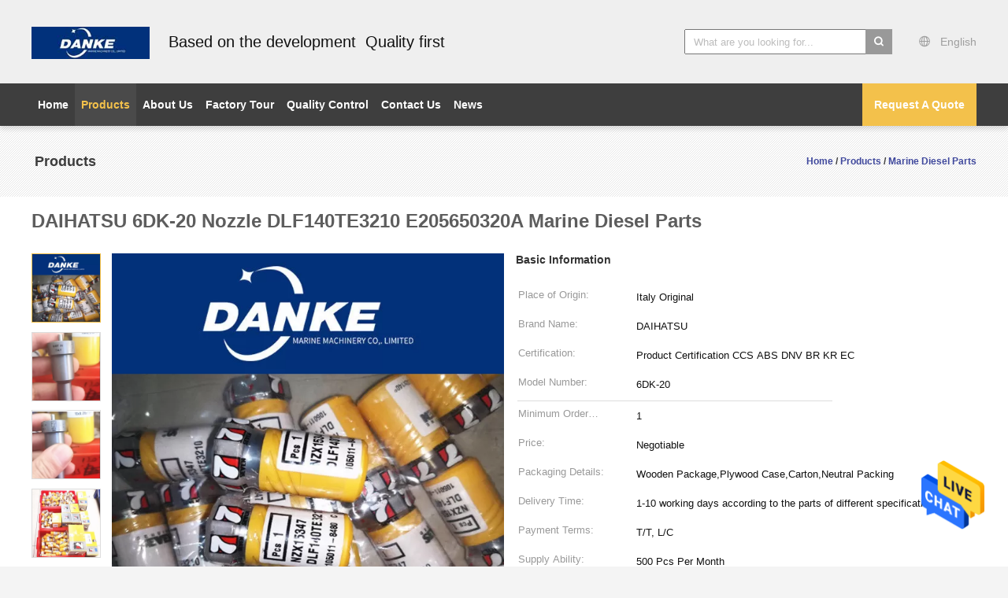

--- FILE ---
content_type: text/html
request_url: https://www.marine-dieselparts.com/sale-12831775-daihatsu-6dk-20-nozzle-dlf140te3210-e205650320a-marine-diesel-parts.html
body_size: 26921
content:

<!DOCTYPE html>
<html  lang=en>
<head>
	<meta charset="utf-8">
	<meta http-equiv="X-UA-Compatible" content="IE=edge">
	<meta name="viewport" content="width=device-width, initial-scale=1">
    <title>DAIHATSU 6DK-20 Nozzle DLF140TE3210 E205650320A Marine Diesel Parts</title>
    <meta name="keywords" content="Marine Diesel Parts, DAIHATSU 6DK-20 Nozzle DLF140TE3210 E205650320A Marine Diesel Parts, Marine Diesel Parts for sale, Marine Diesel Parts price" />
    <meta name="description" content="High quality DAIHATSU 6DK-20 Nozzle DLF140TE3210 E205650320A Marine Diesel Parts from China, China's leading Marine Diesel Parts product market, With strict quality control Marine Diesel Parts factories, Producing high quality DAIHATSU 6DK-20 Nozzle DLF140TE3210 E205650320A Marine Diesel Parts products." />
			<link type='text/css' rel='stylesheet' href='/??/images/global.css,/photo/marine-dieselparts/sitetpl/style/common.css?ver=1628668632' media='all'>
			  <script type='text/javascript' src='/js/jquery.js'></script><meta property="og:title" content="DAIHATSU 6DK-20 Nozzle DLF140TE3210 E205650320A Marine Diesel Parts" />
<meta property="og:description" content="High quality DAIHATSU 6DK-20 Nozzle DLF140TE3210 E205650320A Marine Diesel Parts from China, China's leading Marine Diesel Parts product market, With strict quality control Marine Diesel Parts factories, Producing high quality DAIHATSU 6DK-20 Nozzle DLF140TE3210 E205650320A Marine Diesel Parts products." />
<meta property="og:type" content="product" />
<meta property="og:availability" content="instock" />
<meta property="og:site_name" content="DK MARINE MACHINERY CO.,LIMITED" />
<meta property="og:url" content="https://www.marine-dieselparts.com/quality-12831775-daihatsu-6dk-20-nozzle-dlf140te3210-e205650320a-marine-diesel-parts" />
<meta property="og:image" content="https://www.marine-dieselparts.com/photo/ps31213005-daihatsu_6dk_20_nozzle_dlf140te3210_e205650320a_marine_diesel_parts.jpg" />
<link rel="canonical" href="https://www.marine-dieselparts.com/quality-12831775-daihatsu-6dk-20-nozzle-dlf140te3210-e205650320a-marine-diesel-parts" />
<link rel="alternate" href="https://m.marine-dieselparts.com/quality-12831775-daihatsu-6dk-20-nozzle-dlf140te3210-e205650320a-marine-diesel-parts" media="only screen and (max-width: 640px)" />
<style type="text/css">
/*<![CDATA[*/
.consent__cookie {position: fixed;top: 0;left: 0;width: 100%;height: 0%;z-index: 100000;}.consent__cookie_bg {position: fixed;top: 0;left: 0;width: 100%;height: 100%;background: #000;opacity: .6;display: none }.consent__cookie_rel {position: fixed;bottom:0;left: 0;width: 100%;background: #fff;display: -webkit-box;display: -ms-flexbox;display: flex;flex-wrap: wrap;padding: 24px 80px;-webkit-box-sizing: border-box;box-sizing: border-box;-webkit-box-pack: justify;-ms-flex-pack: justify;justify-content: space-between;-webkit-transition: all ease-in-out .3s;transition: all ease-in-out .3s }.consent__close {position: absolute;top: 20px;right: 20px;cursor: pointer }.consent__close svg {fill: #777 }.consent__close:hover svg {fill: #000 }.consent__cookie_box {flex: 1;word-break: break-word;}.consent__warm {color: #777;font-size: 16px;margin-bottom: 12px;line-height: 19px }.consent__title {color: #333;font-size: 20px;font-weight: 600;margin-bottom: 12px;line-height: 23px }.consent__itxt {color: #333;font-size: 14px;margin-bottom: 12px;display: -webkit-box;display: -ms-flexbox;display: flex;-webkit-box-align: center;-ms-flex-align: center;align-items: center }.consent__itxt i {display: -webkit-inline-box;display: -ms-inline-flexbox;display: inline-flex;width: 28px;height: 28px;border-radius: 50%;background: #e0f9e9;margin-right: 8px;-webkit-box-align: center;-ms-flex-align: center;align-items: center;-webkit-box-pack: center;-ms-flex-pack: center;justify-content: center }.consent__itxt svg {fill: #3ca860 }.consent__txt {color: #a6a6a6;font-size: 14px;margin-bottom: 8px;line-height: 17px }.consent__btns {display: -webkit-box;display: -ms-flexbox;display: flex;-webkit-box-orient: vertical;-webkit-box-direction: normal;-ms-flex-direction: column;flex-direction: column;-webkit-box-pack: center;-ms-flex-pack: center;justify-content: center;flex-shrink: 0;}.consent__btn {width: 280px;height: 40px;line-height: 40px;text-align: center;background: #3ca860;color: #fff;border-radius: 4px;margin: 8px 0;-webkit-box-sizing: border-box;box-sizing: border-box;cursor: pointer }.consent__btn:hover {background: #00823b }.consent__btn.empty {color: #3ca860;border: 1px solid #3ca860;background: #fff }.consent__btn.empty:hover {background: #3ca860;color: #fff }.open .consent__cookie_bg {display: block }.open .consent__cookie_rel {bottom: 0 }@media (max-width: 760px) {.consent__btns {width: 100%;align-items: center;}.consent__cookie_rel {padding: 20px 24px }}.consent__cookie.open {display: block;}.consent__cookie {display: none;}
/*]]>*/
</style>
<script type="text/javascript">
/*<![CDATA[*/
window.isvideotpl = 0;window.detailurl = '';
var isShowGuide=0;showGuideColor=0;var company_type = 0;var webim_domain = '';

var colorUrl = '';
var aisearch = 0;
var selfUrl = '';
window.playerReportUrl='/vod/view_count/report';
var query_string = ["Products","Detail"];
var g_tp = '';
var customtplcolor = 99603;
window.predomainsub = "";
/*]]>*/
</script>
</head>
<body>
<img src="/logo.gif" style="display:none" alt="logo"/>
    <div id="floatAd" style="z-index: 110000;position:absolute;right:30px;bottom:60px;height:79px;display: block;">
                                <a href="/webim/webim_tab.html" rel="nofollow" data-uid="58623" onclick= 'setwebimCookie(58623,12831775,0);' target="_blank">
            <img style="width: 80px;cursor: pointer;" alt='Send Message' src="/images/floatimage_chat.gif"/>
        </a>
                                </div>
<a style="display: none!important;" title="DK MARINE MACHINERY CO.,LIMITED" class="float-inquiry" href="/contactnow.html" onclick='setinquiryCookie("{\"showproduct\":1,\"pid\":\"12831775\",\"name\":\"DAIHATSU 6DK-20 Nozzle DLF140TE3210 E205650320A Marine Diesel Parts\",\"source_url\":\"\\/sale-12831775-daihatsu-6dk-20-nozzle-dlf140te3210-e205650320a-marine-diesel-parts.html\",\"picurl\":\"\\/photo\\/pd31213005-daihatsu_6dk_20_nozzle_dlf140te3210_e205650320a_marine_diesel_parts.jpg\",\"propertyDetail\":[[\"Brand\",\"DAIHATSU\"],[\"Type\",\"6DK-20\"],[\"Part Name\",\"Nozzle DLF140TE3210\"],[\"P\\/N\",\"E205650320A\"]],\"company_name\":null,\"picurl_c\":\"\\/photo\\/pc31213005-daihatsu_6dk_20_nozzle_dlf140te3210_e205650320a_marine_diesel_parts.jpg\",\"price\":\"Negotiable\",\"username\":\"bella\",\"viewTime\":\"Last Login : 10 hours 43 minutes ago\",\"subject\":\"What is the delivery time on DAIHATSU 6DK-20 Nozzle DLF140TE3210 E205650320A Marine Diesel Parts\",\"countrycode\":\"DE\"}");'></a>
<script>
var originProductInfo = '';
var originProductInfo = {"showproduct":1,"pid":"12831775","name":"DAIHATSU 6DK-20 Nozzle DLF140TE3210 E205650320A Marine Diesel Parts","source_url":"\/sale-12831775-daihatsu-6dk-20-nozzle-dlf140te3210-e205650320a-marine-diesel-parts.html","picurl":"\/photo\/pd31213005-daihatsu_6dk_20_nozzle_dlf140te3210_e205650320a_marine_diesel_parts.jpg","propertyDetail":[["Brand","DAIHATSU"],["Type","6DK-20"],["Part Name","Nozzle DLF140TE3210"],["P\/N","E205650320A"]],"company_name":null,"picurl_c":"\/photo\/pc31213005-daihatsu_6dk_20_nozzle_dlf140te3210_e205650320a_marine_diesel_parts.jpg","price":"Negotiable","username":"bella","viewTime":"Last Login : 6 hours 43 minutes ago","subject":"Please send price on your DAIHATSU 6DK-20 Nozzle DLF140TE3210 E205650320A Marine Diesel Parts","countrycode":"DE"};
var save_url = "/contactsave.html";
var update_url = "/updateinquiry.html";
var productInfo = {};
var defaulProductInfo = {};
var myDate = new Date();
var curDate = myDate.getFullYear()+'-'+(parseInt(myDate.getMonth())+1)+'-'+myDate.getDate();
var message = '';
var default_pop = 1;
var leaveMessageDialog = document.getElementsByClassName('leave-message-dialog')[0]; // 获取弹层
var _$$ = function (dom) {
    return document.querySelectorAll(dom);
};
resInfo = originProductInfo;
defaulProductInfo.pid = resInfo['pid'];
defaulProductInfo.productName = resInfo['name'];
defaulProductInfo.productInfo = resInfo['propertyDetail'];
defaulProductInfo.productImg = resInfo['picurl_c'];
defaulProductInfo.subject = resInfo['subject'];
defaulProductInfo.productImgAlt = resInfo['name'];
var inquirypopup_tmp = 1;
var message = 'Dear,'+'\r\n'+"I am interested in"+' '+trim(resInfo['name'])+", could you send me more details such as type, size, MOQ, material, etc."+'\r\n'+"Thanks!"+'\r\n'+"Waiting for your reply.";
var message_1 = 'Dear,'+'\r\n'+"I am interested in"+' '+trim(resInfo['name'])+", could you send me more details such as type, size, MOQ, material, etc."+'\r\n'+"Thanks!"+'\r\n'+"Waiting for your reply.";
var message_2 = 'Hello,'+'\r\n'+"I am looking for"+' '+trim(resInfo['name'])+", please send me the price, specification and picture."+'\r\n'+"Your swift response will be highly appreciated."+'\r\n'+"Feel free to contact me for more information."+'\r\n'+"Thanks a lot.";
var message_3 = 'Hello,'+'\r\n'+trim(resInfo['name'])+' '+"meets my expectations."+'\r\n'+"Please give me the best price and some other product information."+'\r\n'+"Feel free to contact me via my mail."+'\r\n'+"Thanks a lot.";

var message_4 = 'Dear,'+'\r\n'+"What is the FOB price on your"+' '+trim(resInfo['name'])+'?'+'\r\n'+"Which is the nearest port name?"+'\r\n'+"Please reply me as soon as possible, it would be better to share further information."+'\r\n'+"Regards!";
var message_5 = 'Hi there,'+'\r\n'+"I am very interested in your"+' '+trim(resInfo['name'])+'.'+'\r\n'+"Please send me your product details."+'\r\n'+"Looking forward to your quick reply."+'\r\n'+"Feel free to contact me by mail."+'\r\n'+"Regards!";

var message_6 = 'Dear,'+'\r\n'+"Please provide us with information about your"+' '+trim(resInfo['name'])+", such as type, size, material, and of course the best price."+'\r\n'+"Looking forward to your quick reply."+'\r\n'+"Thank you!";
var message_7 = 'Dear,'+'\r\n'+"Can you supply"+' '+trim(resInfo['name'])+" for us?"+'\r\n'+"First we want a price list and some product details."+'\r\n'+"I hope to get reply asap and look forward to cooperation."+'\r\n'+"Thank you very much.";
var message_8 = 'hi,'+'\r\n'+"I am looking for"+' '+trim(resInfo['name'])+", please give me some more detailed product information."+'\r\n'+"I look forward to your reply."+'\r\n'+"Thank you!";
var message_9 = 'Hello,'+'\r\n'+"Your"+' '+trim(resInfo['name'])+" meets my requirements very well."+'\r\n'+"Please send me the price, specification, and similar model will be OK."+'\r\n'+"Feel free to chat with me."+'\r\n'+"Thanks!";
var message_10 = 'Dear,'+'\r\n'+"I want to know more about the details and quotation of"+' '+trim(resInfo['name'])+'.'+'\r\n'+"Feel free to contact me."+'\r\n'+"Regards!";

var r = getRandom(1,10);

defaulProductInfo.message = eval("message_"+r);

var mytAjax = {

    post: function(url, data, fn) {
        var xhr = new XMLHttpRequest();
        xhr.open("POST", url, true);
        xhr.setRequestHeader("Content-Type", "application/x-www-form-urlencoded;charset=UTF-8");
        xhr.setRequestHeader("X-Requested-With", "XMLHttpRequest");
        xhr.setRequestHeader('Content-Type','text/plain;charset=UTF-8');
        xhr.onreadystatechange = function() {
            if(xhr.readyState == 4 && (xhr.status == 200 || xhr.status == 304)) {
                fn.call(this, xhr.responseText);
            }
        };
        xhr.send(data);
    },

    postform: function(url, data, fn) {
        var xhr = new XMLHttpRequest();
        xhr.open("POST", url, true);
        xhr.setRequestHeader("X-Requested-With", "XMLHttpRequest");
        xhr.onreadystatechange = function() {
            if(xhr.readyState == 4 && (xhr.status == 200 || xhr.status == 304)) {
                fn.call(this, xhr.responseText);
            }
        };
        xhr.send(data);
    }
};
/*window.onload = function(){
    leaveMessageDialog = document.getElementsByClassName('leave-message-dialog')[0];
    if (window.localStorage.recordDialogStatus=='undefined' || (window.localStorage.recordDialogStatus!='undefined' && window.localStorage.recordDialogStatus != curDate)) {
        setTimeout(function(){
            if(parseInt(inquirypopup_tmp%10) == 1){
                creatDialog(defaulProductInfo, 1);
            }
        }, 6000);
    }
};*/
function trim(str)
{
    str = str.replace(/(^\s*)/g,"");
    return str.replace(/(\s*$)/g,"");
};
function getRandom(m,n){
    var num = Math.floor(Math.random()*(m - n) + n);
    return num;
};
function strBtn(param) {

    var starattextarea = document.getElementById("textareamessage").value.length;
    var email = document.getElementById("startEmail").value;

    var default_tip = document.querySelectorAll(".watermark_container").length;
    if (20 < starattextarea && starattextarea < 3000) {
        if(default_tip>0){
            document.getElementById("textareamessage1").parentNode.parentNode.nextElementSibling.style.display = "none";
        }else{
            document.getElementById("textareamessage1").parentNode.nextElementSibling.style.display = "none";
        }

    } else {
        if(default_tip>0){
            document.getElementById("textareamessage1").parentNode.parentNode.nextElementSibling.style.display = "block";
        }else{
            document.getElementById("textareamessage1").parentNode.nextElementSibling.style.display = "block";
        }

        return;
    }

    // var re = /^([a-zA-Z0-9_-])+@([a-zA-Z0-9_-])+\.([a-zA-Z0-9_-])+/i;/*邮箱不区分大小写*/
    var re = /^[a-zA-Z0-9][\w-]*(\.?[\w-]+)*@[a-zA-Z0-9-]+(\.[a-zA-Z0-9]+)+$/i;
    if (!re.test(email)) {
        document.getElementById("startEmail").nextElementSibling.style.display = "block";
        return;
    } else {
        document.getElementById("startEmail").nextElementSibling.style.display = "none";
    }

    var subject = document.getElementById("pop_subject").value;
    var pid = document.getElementById("pop_pid").value;
    var message = document.getElementById("textareamessage").value;
    var sender_email = document.getElementById("startEmail").value;
    var tel = '';
    if (document.getElementById("tel0") != undefined && document.getElementById("tel0") != '')
        tel = document.getElementById("tel0").value;
    var form_serialize = '&tel='+tel;

    form_serialize = form_serialize.replace(/\+/g, "%2B");
    mytAjax.post(save_url,"pid="+pid+"&subject="+subject+"&email="+sender_email+"&message="+(message)+form_serialize,function(res){
        var mes = JSON.parse(res);
        if(mes.status == 200){
            var iid = mes.iid;
            document.getElementById("pop_iid").value = iid;
            document.getElementById("pop_uuid").value = mes.uuid;

            if(typeof gtag_report_conversion === "function"){
                gtag_report_conversion();//执行统计js代码
            }
            if(typeof fbq === "function"){
                fbq('track','Purchase');//执行统计js代码
            }
        }
    });
    for (var index = 0; index < document.querySelectorAll(".dialog-content-pql").length; index++) {
        document.querySelectorAll(".dialog-content-pql")[index].style.display = "none";
    };
    $('#idphonepql').val(tel);
    document.getElementById("dialog-content-pql-id").style.display = "block";
    ;
};
function twoBtnOk(param) {

    var selectgender = document.getElementById("Mr").innerHTML;
    var iid = document.getElementById("pop_iid").value;
    var sendername = document.getElementById("idnamepql").value;
    var senderphone = document.getElementById("idphonepql").value;
    var sendercname = document.getElementById("idcompanypql").value;
    var uuid = document.getElementById("pop_uuid").value;
    var gender = 2;
    if(selectgender == 'Mr.') gender = 0;
    if(selectgender == 'Mrs.') gender = 1;
    var pid = document.getElementById("pop_pid").value;
    var form_serialize = '';

        form_serialize = form_serialize.replace(/\+/g, "%2B");

    mytAjax.post(update_url,"iid="+iid+"&gender="+gender+"&uuid="+uuid+"&name="+(sendername)+"&tel="+(senderphone)+"&company="+(sendercname)+form_serialize,function(res){});

    for (var index = 0; index < document.querySelectorAll(".dialog-content-pql").length; index++) {
        document.querySelectorAll(".dialog-content-pql")[index].style.display = "none";
    };
    document.getElementById("dialog-content-pql-ok").style.display = "block";

};
function toCheckMust(name) {
    $('#'+name+'error').hide();
}
function handClidk(param) {
    var starattextarea = document.getElementById("textareamessage1").value.length;
    var email = document.getElementById("startEmail1").value;
    var default_tip = document.querySelectorAll(".watermark_container").length;
    if (20 < starattextarea && starattextarea < 3000) {
        if(default_tip>0){
            document.getElementById("textareamessage1").parentNode.parentNode.nextElementSibling.style.display = "none";
        }else{
            document.getElementById("textareamessage1").parentNode.nextElementSibling.style.display = "none";
        }

    } else {
        if(default_tip>0){
            document.getElementById("textareamessage1").parentNode.parentNode.nextElementSibling.style.display = "block";
        }else{
            document.getElementById("textareamessage1").parentNode.nextElementSibling.style.display = "block";
        }

        return;
    }

    // var re = /^([a-zA-Z0-9_-])+@([a-zA-Z0-9_-])+\.([a-zA-Z0-9_-])+/i;
    var re = /^[a-zA-Z0-9][\w-]*(\.?[\w-]+)*@[a-zA-Z0-9-]+(\.[a-zA-Z0-9]+)+$/i;
    if (!re.test(email)) {
        document.getElementById("startEmail1").nextElementSibling.style.display = "block";
        return;
    } else {
        document.getElementById("startEmail1").nextElementSibling.style.display = "none";
    }

    var subject = document.getElementById("pop_subject").value;
    var pid = document.getElementById("pop_pid").value;
    var message = document.getElementById("textareamessage1").value;
    var sender_email = document.getElementById("startEmail1").value;
    var form_serialize = tel = '';
    if (document.getElementById("tel1") != undefined && document.getElementById("tel1") != '')
        tel = document.getElementById("tel1").value;
        mytAjax.post(save_url,"email="+sender_email+"&tel="+tel+"&pid="+pid+"&message="+message+"&subject="+subject+form_serialize,function(res){

        var mes = JSON.parse(res);
        if(mes.status == 200){
            var iid = mes.iid;
            document.getElementById("pop_iid").value = iid;
            document.getElementById("pop_uuid").value = mes.uuid;
            if(typeof gtag_report_conversion === "function"){
                gtag_report_conversion();//执行统计js代码
            }
        }

    });
    for (var index = 0; index < document.querySelectorAll(".dialog-content-pql").length; index++) {
        document.querySelectorAll(".dialog-content-pql")[index].style.display = "none";
    };
    $('#idphonepql').val(tel);
    document.getElementById("dialog-content-pql-id").style.display = "block";

};
window.addEventListener('load', function () {
    $('.checkbox-wrap label').each(function(){
        if($(this).find('input').prop('checked')){
            $(this).addClass('on')
        }else {
            $(this).removeClass('on')
        }
    })
    $(document).on('click', '.checkbox-wrap label' , function(ev){
        if (ev.target.tagName.toUpperCase() != 'INPUT') {
            $(this).toggleClass('on')
        }
    })
})

function hand_video(pdata) {
    data = JSON.parse(pdata);
    productInfo.productName = data.productName;
    productInfo.productInfo = data.productInfo;
    productInfo.productImg = data.productImg;
    productInfo.subject = data.subject;

    var message = 'Dear,'+'\r\n'+"I am interested in"+' '+trim(data.productName)+", could you send me more details such as type, size, quantity, material, etc."+'\r\n'+"Thanks!"+'\r\n'+"Waiting for your reply.";

    var message = 'Dear,'+'\r\n'+"I am interested in"+' '+trim(data.productName)+", could you send me more details such as type, size, MOQ, material, etc."+'\r\n'+"Thanks!"+'\r\n'+"Waiting for your reply.";
    var message_1 = 'Dear,'+'\r\n'+"I am interested in"+' '+trim(data.productName)+", could you send me more details such as type, size, MOQ, material, etc."+'\r\n'+"Thanks!"+'\r\n'+"Waiting for your reply.";
    var message_2 = 'Hello,'+'\r\n'+"I am looking for"+' '+trim(data.productName)+", please send me the price, specification and picture."+'\r\n'+"Your swift response will be highly appreciated."+'\r\n'+"Feel free to contact me for more information."+'\r\n'+"Thanks a lot.";
    var message_3 = 'Hello,'+'\r\n'+trim(data.productName)+' '+"meets my expectations."+'\r\n'+"Please give me the best price and some other product information."+'\r\n'+"Feel free to contact me via my mail."+'\r\n'+"Thanks a lot.";

    var message_4 = 'Dear,'+'\r\n'+"What is the FOB price on your"+' '+trim(data.productName)+'?'+'\r\n'+"Which is the nearest port name?"+'\r\n'+"Please reply me as soon as possible, it would be better to share further information."+'\r\n'+"Regards!";
    var message_5 = 'Hi there,'+'\r\n'+"I am very interested in your"+' '+trim(data.productName)+'.'+'\r\n'+"Please send me your product details."+'\r\n'+"Looking forward to your quick reply."+'\r\n'+"Feel free to contact me by mail."+'\r\n'+"Regards!";

    var message_6 = 'Dear,'+'\r\n'+"Please provide us with information about your"+' '+trim(data.productName)+", such as type, size, material, and of course the best price."+'\r\n'+"Looking forward to your quick reply."+'\r\n'+"Thank you!";
    var message_7 = 'Dear,'+'\r\n'+"Can you supply"+' '+trim(data.productName)+" for us?"+'\r\n'+"First we want a price list and some product details."+'\r\n'+"I hope to get reply asap and look forward to cooperation."+'\r\n'+"Thank you very much.";
    var message_8 = 'hi,'+'\r\n'+"I am looking for"+' '+trim(data.productName)+", please give me some more detailed product information."+'\r\n'+"I look forward to your reply."+'\r\n'+"Thank you!";
    var message_9 = 'Hello,'+'\r\n'+"Your"+' '+trim(data.productName)+" meets my requirements very well."+'\r\n'+"Please send me the price, specification, and similar model will be OK."+'\r\n'+"Feel free to chat with me."+'\r\n'+"Thanks!";
    var message_10 = 'Dear,'+'\r\n'+"I want to know more about the details and quotation of"+' '+trim(data.productName)+'.'+'\r\n'+"Feel free to contact me."+'\r\n'+"Regards!";

    var r = getRandom(1,10);

    productInfo.message = eval("message_"+r);
    if(parseInt(inquirypopup_tmp/10) == 1){
        productInfo.message = "";
    }
    productInfo.pid = data.pid;
    creatDialog(productInfo, 2);
};

function handDialog(pdata) {
    data = JSON.parse(pdata);
    productInfo.productName = data.productName;
    productInfo.productInfo = data.productInfo;
    productInfo.productImg = data.productImg;
    productInfo.subject = data.subject;

    var message = 'Dear,'+'\r\n'+"I am interested in"+' '+trim(data.productName)+", could you send me more details such as type, size, quantity, material, etc."+'\r\n'+"Thanks!"+'\r\n'+"Waiting for your reply.";

    var message = 'Dear,'+'\r\n'+"I am interested in"+' '+trim(data.productName)+", could you send me more details such as type, size, MOQ, material, etc."+'\r\n'+"Thanks!"+'\r\n'+"Waiting for your reply.";
    var message_1 = 'Dear,'+'\r\n'+"I am interested in"+' '+trim(data.productName)+", could you send me more details such as type, size, MOQ, material, etc."+'\r\n'+"Thanks!"+'\r\n'+"Waiting for your reply.";
    var message_2 = 'Hello,'+'\r\n'+"I am looking for"+' '+trim(data.productName)+", please send me the price, specification and picture."+'\r\n'+"Your swift response will be highly appreciated."+'\r\n'+"Feel free to contact me for more information."+'\r\n'+"Thanks a lot.";
    var message_3 = 'Hello,'+'\r\n'+trim(data.productName)+' '+"meets my expectations."+'\r\n'+"Please give me the best price and some other product information."+'\r\n'+"Feel free to contact me via my mail."+'\r\n'+"Thanks a lot.";

    var message_4 = 'Dear,'+'\r\n'+"What is the FOB price on your"+' '+trim(data.productName)+'?'+'\r\n'+"Which is the nearest port name?"+'\r\n'+"Please reply me as soon as possible, it would be better to share further information."+'\r\n'+"Regards!";
    var message_5 = 'Hi there,'+'\r\n'+"I am very interested in your"+' '+trim(data.productName)+'.'+'\r\n'+"Please send me your product details."+'\r\n'+"Looking forward to your quick reply."+'\r\n'+"Feel free to contact me by mail."+'\r\n'+"Regards!";

    var message_6 = 'Dear,'+'\r\n'+"Please provide us with information about your"+' '+trim(data.productName)+", such as type, size, material, and of course the best price."+'\r\n'+"Looking forward to your quick reply."+'\r\n'+"Thank you!";
    var message_7 = 'Dear,'+'\r\n'+"Can you supply"+' '+trim(data.productName)+" for us?"+'\r\n'+"First we want a price list and some product details."+'\r\n'+"I hope to get reply asap and look forward to cooperation."+'\r\n'+"Thank you very much.";
    var message_8 = 'hi,'+'\r\n'+"I am looking for"+' '+trim(data.productName)+", please give me some more detailed product information."+'\r\n'+"I look forward to your reply."+'\r\n'+"Thank you!";
    var message_9 = 'Hello,'+'\r\n'+"Your"+' '+trim(data.productName)+" meets my requirements very well."+'\r\n'+"Please send me the price, specification, and similar model will be OK."+'\r\n'+"Feel free to chat with me."+'\r\n'+"Thanks!";
    var message_10 = 'Dear,'+'\r\n'+"I want to know more about the details and quotation of"+' '+trim(data.productName)+'.'+'\r\n'+"Feel free to contact me."+'\r\n'+"Regards!";

    var r = getRandom(1,10);

    productInfo.message = eval("message_"+r);
    if(parseInt(inquirypopup_tmp/10) == 1){
        productInfo.message = "";
    }
    productInfo.pid = data.pid;
    creatDialog(productInfo, 2);
};

function closepql(param) {

    leaveMessageDialog.style.display = 'none';
};

function closepql2(param) {

    for (var index = 0; index < document.querySelectorAll(".dialog-content-pql").length; index++) {
        document.querySelectorAll(".dialog-content-pql")[index].style.display = "none";
    };
    document.getElementById("dialog-content-pql-ok").style.display = "block";
};

function decodeHtmlEntities(str) {
    var tempElement = document.createElement('div');
    tempElement.innerHTML = str;
    return tempElement.textContent || tempElement.innerText || '';
}

function initProduct(productInfo,type){

    productInfo.productName = decodeHtmlEntities(productInfo.productName);
    productInfo.message = decodeHtmlEntities(productInfo.message);

    leaveMessageDialog = document.getElementsByClassName('leave-message-dialog')[0];
    leaveMessageDialog.style.display = "block";
    if(type == 3){
        var popinquiryemail = document.getElementById("popinquiryemail").value;
        _$$("#startEmail1")[0].value = popinquiryemail;
    }else{
        _$$("#startEmail1")[0].value = "";
    }
    _$$("#startEmail")[0].value = "";
    _$$("#idnamepql")[0].value = "";
    _$$("#idphonepql")[0].value = "";
    _$$("#idcompanypql")[0].value = "";

    _$$("#pop_pid")[0].value = productInfo.pid;
    _$$("#pop_subject")[0].value = productInfo.subject;
    
    if(parseInt(inquirypopup_tmp/10) == 1){
        productInfo.message = "";
    }

    _$$("#textareamessage1")[0].value = productInfo.message;
    _$$("#textareamessage")[0].value = productInfo.message;

    _$$("#dialog-content-pql-id .titlep")[0].innerHTML = productInfo.productName;
    _$$("#dialog-content-pql-id img")[0].setAttribute("src", productInfo.productImg);
    _$$("#dialog-content-pql-id img")[0].setAttribute("alt", productInfo.productImgAlt);

    _$$("#dialog-content-pql-id-hand img")[0].setAttribute("src", productInfo.productImg);
    _$$("#dialog-content-pql-id-hand img")[0].setAttribute("alt", productInfo.productImgAlt);
    _$$("#dialog-content-pql-id-hand .titlep")[0].innerHTML = productInfo.productName;

    if (productInfo.productInfo.length > 0) {
        var ul2, ul;
        ul = document.createElement("ul");
        for (var index = 0; index < productInfo.productInfo.length; index++) {
            var el = productInfo.productInfo[index];
            var li = document.createElement("li");
            var span1 = document.createElement("span");
            span1.innerHTML = el[0] + ":";
            var span2 = document.createElement("span");
            span2.innerHTML = el[1];
            li.appendChild(span1);
            li.appendChild(span2);
            ul.appendChild(li);

        }
        ul2 = ul.cloneNode(true);
        if (type === 1) {
            _$$("#dialog-content-pql-id .left")[0].replaceChild(ul, _$$("#dialog-content-pql-id .left ul")[0]);
        } else {
            _$$("#dialog-content-pql-id-hand .left")[0].replaceChild(ul2, _$$("#dialog-content-pql-id-hand .left ul")[0]);
            _$$("#dialog-content-pql-id .left")[0].replaceChild(ul, _$$("#dialog-content-pql-id .left ul")[0]);
        }
    };
    for (var index = 0; index < _$$("#dialog-content-pql-id .right ul li").length; index++) {
        _$$("#dialog-content-pql-id .right ul li")[index].addEventListener("click", function (params) {
            _$$("#dialog-content-pql-id .right #Mr")[0].innerHTML = this.innerHTML
        }, false)

    };

};
function closeInquiryCreateDialog() {
    document.getElementById("xuanpan_dialog_box_pql").style.display = "none";
};
function showInquiryCreateDialog() {
    document.getElementById("xuanpan_dialog_box_pql").style.display = "block";
};
function submitPopInquiry(){
    var message = document.getElementById("inquiry_message").value;
    var email = document.getElementById("inquiry_email").value;
    var subject = defaulProductInfo.subject;
    var pid = defaulProductInfo.pid;
    if (email === undefined) {
        showInquiryCreateDialog();
        document.getElementById("inquiry_email").style.border = "1px solid red";
        return false;
    };
    if (message === undefined) {
        showInquiryCreateDialog();
        document.getElementById("inquiry_message").style.border = "1px solid red";
        return false;
    };
    if (email.search(/^\w+((-\w+)|(\.\w+))*\@[A-Za-z0-9]+((\.|-)[A-Za-z0-9]+)*\.[A-Za-z0-9]+$/) == -1) {
        document.getElementById("inquiry_email").style.border= "1px solid red";
        showInquiryCreateDialog();
        return false;
    } else {
        document.getElementById("inquiry_email").style.border= "";
    };
    if (message.length < 20 || message.length >3000) {
        showInquiryCreateDialog();
        document.getElementById("inquiry_message").style.border = "1px solid red";
        return false;
    } else {
        document.getElementById("inquiry_message").style.border = "";
    };
    var tel = '';
    if (document.getElementById("tel") != undefined && document.getElementById("tel") != '')
        tel = document.getElementById("tel").value;

    mytAjax.post(save_url,"pid="+pid+"&subject="+subject+"&email="+email+"&message="+(message)+'&tel='+tel,function(res){
        var mes = JSON.parse(res);
        if(mes.status == 200){
            var iid = mes.iid;
            document.getElementById("pop_iid").value = iid;
            document.getElementById("pop_uuid").value = mes.uuid;

        }
    });
    initProduct(defaulProductInfo);
    for (var index = 0; index < document.querySelectorAll(".dialog-content-pql").length; index++) {
        document.querySelectorAll(".dialog-content-pql")[index].style.display = "none";
    };
    $('#idphonepql').val(tel);
    document.getElementById("dialog-content-pql-id").style.display = "block";

};

//带附件上传
function submitPopInquiryfile(email_id,message_id,check_sort,name_id,phone_id,company_id,attachments){

    if(typeof(check_sort) == 'undefined'){
        check_sort = 0;
    }
    var message = document.getElementById(message_id).value;
    var email = document.getElementById(email_id).value;
    var attachments = document.getElementById(attachments).value;
    if(typeof(name_id) !== 'undefined' && name_id != ""){
        var name  = document.getElementById(name_id).value;
    }
    if(typeof(phone_id) !== 'undefined' && phone_id != ""){
        var phone = document.getElementById(phone_id).value;
    }
    if(typeof(company_id) !== 'undefined' && company_id != ""){
        var company = document.getElementById(company_id).value;
    }
    var subject = defaulProductInfo.subject;
    var pid = defaulProductInfo.pid;

    if(check_sort == 0){
        if (email === undefined) {
            showInquiryCreateDialog();
            document.getElementById(email_id).style.border = "1px solid red";
            return false;
        };
        if (message === undefined) {
            showInquiryCreateDialog();
            document.getElementById(message_id).style.border = "1px solid red";
            return false;
        };

        if (email.search(/^\w+((-\w+)|(\.\w+))*\@[A-Za-z0-9]+((\.|-)[A-Za-z0-9]+)*\.[A-Za-z0-9]+$/) == -1) {
            document.getElementById(email_id).style.border= "1px solid red";
            showInquiryCreateDialog();
            return false;
        } else {
            document.getElementById(email_id).style.border= "";
        };
        if (message.length < 20 || message.length >3000) {
            showInquiryCreateDialog();
            document.getElementById(message_id).style.border = "1px solid red";
            return false;
        } else {
            document.getElementById(message_id).style.border = "";
        };
    }else{

        if (message === undefined) {
            showInquiryCreateDialog();
            document.getElementById(message_id).style.border = "1px solid red";
            return false;
        };

        if (email === undefined) {
            showInquiryCreateDialog();
            document.getElementById(email_id).style.border = "1px solid red";
            return false;
        };

        if (message.length < 20 || message.length >3000) {
            showInquiryCreateDialog();
            document.getElementById(message_id).style.border = "1px solid red";
            return false;
        } else {
            document.getElementById(message_id).style.border = "";
        };

        if (email.search(/^\w+((-\w+)|(\.\w+))*\@[A-Za-z0-9]+((\.|-)[A-Za-z0-9]+)*\.[A-Za-z0-9]+$/) == -1) {
            document.getElementById(email_id).style.border= "1px solid red";
            showInquiryCreateDialog();
            return false;
        } else {
            document.getElementById(email_id).style.border= "";
        };

    };

    mytAjax.post(save_url,"pid="+pid+"&subject="+subject+"&email="+email+"&message="+message+"&company="+company+"&attachments="+attachments,function(res){
        var mes = JSON.parse(res);
        if(mes.status == 200){
            var iid = mes.iid;
            document.getElementById("pop_iid").value = iid;
            document.getElementById("pop_uuid").value = mes.uuid;

            if(typeof gtag_report_conversion === "function"){
                gtag_report_conversion();//执行统计js代码
            }
            if(typeof fbq === "function"){
                fbq('track','Purchase');//执行统计js代码
            }
        }
    });
    initProduct(defaulProductInfo);

    if(name !== undefined && name != ""){
        _$$("#idnamepql")[0].value = name;
    }

    if(phone !== undefined && phone != ""){
        _$$("#idphonepql")[0].value = phone;
    }

    if(company !== undefined && company != ""){
        _$$("#idcompanypql")[0].value = company;
    }

    for (var index = 0; index < document.querySelectorAll(".dialog-content-pql").length; index++) {
        document.querySelectorAll(".dialog-content-pql")[index].style.display = "none";
    };
    document.getElementById("dialog-content-pql-id").style.display = "block";

};
function submitPopInquiryByParam(email_id,message_id,check_sort,name_id,phone_id,company_id){

    if(typeof(check_sort) == 'undefined'){
        check_sort = 0;
    }

    var senderphone = '';
    var message = document.getElementById(message_id).value;
    var email = document.getElementById(email_id).value;
    if(typeof(name_id) !== 'undefined' && name_id != ""){
        var name  = document.getElementById(name_id).value;
    }
    if(typeof(phone_id) !== 'undefined' && phone_id != ""){
        var phone = document.getElementById(phone_id).value;
        senderphone = phone;
    }
    if(typeof(company_id) !== 'undefined' && company_id != ""){
        var company = document.getElementById(company_id).value;
    }
    var subject = defaulProductInfo.subject;
    var pid = defaulProductInfo.pid;

    if(check_sort == 0){
        if (email === undefined) {
            showInquiryCreateDialog();
            document.getElementById(email_id).style.border = "1px solid red";
            return false;
        };
        if (message === undefined) {
            showInquiryCreateDialog();
            document.getElementById(message_id).style.border = "1px solid red";
            return false;
        };

        if (email.search(/^\w+((-\w+)|(\.\w+))*\@[A-Za-z0-9]+((\.|-)[A-Za-z0-9]+)*\.[A-Za-z0-9]+$/) == -1) {
            document.getElementById(email_id).style.border= "1px solid red";
            showInquiryCreateDialog();
            return false;
        } else {
            document.getElementById(email_id).style.border= "";
        };
        if (message.length < 20 || message.length >3000) {
            showInquiryCreateDialog();
            document.getElementById(message_id).style.border = "1px solid red";
            return false;
        } else {
            document.getElementById(message_id).style.border = "";
        };
    }else{

        if (message === undefined) {
            showInquiryCreateDialog();
            document.getElementById(message_id).style.border = "1px solid red";
            return false;
        };

        if (email === undefined) {
            showInquiryCreateDialog();
            document.getElementById(email_id).style.border = "1px solid red";
            return false;
        };

        if (message.length < 20 || message.length >3000) {
            showInquiryCreateDialog();
            document.getElementById(message_id).style.border = "1px solid red";
            return false;
        } else {
            document.getElementById(message_id).style.border = "";
        };

        if (email.search(/^\w+((-\w+)|(\.\w+))*\@[A-Za-z0-9]+((\.|-)[A-Za-z0-9]+)*\.[A-Za-z0-9]+$/) == -1) {
            document.getElementById(email_id).style.border= "1px solid red";
            showInquiryCreateDialog();
            return false;
        } else {
            document.getElementById(email_id).style.border= "";
        };

    };

    var productsku = "";
    if($("#product_sku").length > 0){
        productsku = $("#product_sku").html();
    }

    mytAjax.post(save_url,"tel="+senderphone+"&pid="+pid+"&subject="+subject+"&email="+email+"&message="+message+"&messagesku="+encodeURI(productsku),function(res){
        var mes = JSON.parse(res);
        if(mes.status == 200){
            var iid = mes.iid;
            document.getElementById("pop_iid").value = iid;
            document.getElementById("pop_uuid").value = mes.uuid;

            if(typeof gtag_report_conversion === "function"){
                gtag_report_conversion();//执行统计js代码
            }
            if(typeof fbq === "function"){
                fbq('track','Purchase');//执行统计js代码
            }
        }
    });
    initProduct(defaulProductInfo);

    if(name !== undefined && name != ""){
        _$$("#idnamepql")[0].value = name;
    }

    if(phone !== undefined && phone != ""){
        _$$("#idphonepql")[0].value = phone;
    }

    if(company !== undefined && company != ""){
        _$$("#idcompanypql")[0].value = company;
    }

    for (var index = 0; index < document.querySelectorAll(".dialog-content-pql").length; index++) {
        document.querySelectorAll(".dialog-content-pql")[index].style.display = "none";

    };
    document.getElementById("dialog-content-pql-id").style.display = "block";

};

function creat_videoDialog(productInfo, type) {

    if(type == 1){
        if(default_pop != 1){
            return false;
        }
        window.localStorage.recordDialogStatus = curDate;
    }else{
        default_pop = 0;
    }
    initProduct(productInfo, type);
    if (type === 1) {
        // 自动弹出
        for (var index = 0; index < document.querySelectorAll(".dialog-content-pql").length; index++) {

            document.querySelectorAll(".dialog-content-pql")[index].style.display = "none";
        };
        document.getElementById("dialog-content-pql").style.display = "block";
    } else {
        // 手动弹出
        for (var index = 0; index < document.querySelectorAll(".dialog-content-pql").length; index++) {
            document.querySelectorAll(".dialog-content-pql")[index].style.display = "none";
        };
        document.getElementById("dialog-content-pql-id-hand").style.display = "block";
    }
}

function creatDialog(productInfo, type) {

    if(type == 1){
        if(default_pop != 1){
            return false;
        }
        window.localStorage.recordDialogStatus = curDate;
    }else{
        default_pop = 0;
    }
    initProduct(productInfo, type);
    if (type === 1) {
        // 自动弹出
        for (var index = 0; index < document.querySelectorAll(".dialog-content-pql").length; index++) {

            document.querySelectorAll(".dialog-content-pql")[index].style.display = "none";
        };
        document.getElementById("dialog-content-pql").style.display = "block";
    } else {
        // 手动弹出
        for (var index = 0; index < document.querySelectorAll(".dialog-content-pql").length; index++) {
            document.querySelectorAll(".dialog-content-pql")[index].style.display = "none";
        };
        document.getElementById("dialog-content-pql-id-hand").style.display = "block";
    }
}

//带邮箱信息打开询盘框 emailtype=1表示带入邮箱
function openDialog(emailtype){
    var type = 2;//不带入邮箱，手动弹出
    if(emailtype == 1){
        var popinquiryemail = document.getElementById("popinquiryemail").value;
        // var re = /^([a-zA-Z0-9_-])+@([a-zA-Z0-9_-])+\.([a-zA-Z0-9_-])+/i;
        var re = /^[a-zA-Z0-9][\w-]*(\.?[\w-]+)*@[a-zA-Z0-9-]+(\.[a-zA-Z0-9]+)+$/i;
        if (!re.test(popinquiryemail)) {
            //前端提示样式;
            showInquiryCreateDialog();
            document.getElementById("popinquiryemail").style.border = "1px solid red";
            return false;
        } else {
            //前端提示样式;
        }
        var type = 3;
    }
    creatDialog(defaulProductInfo,type);
}

//上传附件
function inquiryUploadFile(){
    var fileObj = document.querySelector("#fileId").files[0];
    //构建表单数据
    var formData = new FormData();
    var filesize = fileObj.size;
    if(filesize > 10485760 || filesize == 0) {
        document.getElementById("filetips").style.display = "block";
        return false;
    }else {
        document.getElementById("filetips").style.display = "none";
    }
    formData.append('popinquiryfile', fileObj);
    document.getElementById("quotefileform").reset();
    var save_url = "/inquiryuploadfile.html";
    mytAjax.postform(save_url,formData,function(res){
        var mes = JSON.parse(res);
        if(mes.status == 200){
            document.getElementById("uploader-file-info").innerHTML = document.getElementById("uploader-file-info").innerHTML + "<span class=op>"+mes.attfile.name+"<a class=delatt id=att"+mes.attfile.id+" onclick=delatt("+mes.attfile.id+");>Delete</a></span>";
            var nowattachs = document.getElementById("attachments").value;
            if( nowattachs !== ""){
                var attachs = JSON.parse(nowattachs);
                attachs[mes.attfile.id] = mes.attfile;
            }else{
                var attachs = {};
                attachs[mes.attfile.id] = mes.attfile;
            }
            document.getElementById("attachments").value = JSON.stringify(attachs);
        }
    });
}
//附件删除
function delatt(attid)
{
    var nowattachs = document.getElementById("attachments").value;
    if( nowattachs !== ""){
        var attachs = JSON.parse(nowattachs);
        if(attachs[attid] == ""){
            return false;
        }
        var formData = new FormData();
        var delfile = attachs[attid]['filename'];
        var save_url = "/inquirydelfile.html";
        if(delfile != "") {
            formData.append('delfile', delfile);
            mytAjax.postform(save_url, formData, function (res) {
                if(res !== "") {
                    var mes = JSON.parse(res);
                    if (mes.status == 200) {
                        delete attachs[attid];
                        document.getElementById("attachments").value = JSON.stringify(attachs);
                        var s = document.getElementById("att"+attid);
                        s.parentNode.remove();
                    }
                }
            });
        }
    }else{
        return false;
    }
}

</script>
<div class="leave-message-dialog" style="display: none">
<style>
    .leave-message-dialog .close:before, .leave-message-dialog .close:after{
        content:initial;
    }
</style>
<div class="dialog-content-pql" id="dialog-content-pql" style="display: none">
    <span class="close" onclick="closepql()"><img src="/images/close.png" alt="close"></span>
    <div class="title">
        <p class="firstp-pql">Leave a Message</p>
        <p class="lastp-pql">We will call you back soon!</p>
    </div>
    <div class="form">
        <div class="textarea">
            <textarea style='font-family: robot;'  name="" id="textareamessage" cols="30" rows="10" style="margin-bottom:14px;width:100%"
                placeholder="Please enter your inquiry details."></textarea>
        </div>
        <p class="error-pql"> <span class="icon-pql"><img src="/images/error.png" alt="DK MARINE MACHINERY CO.,LIMITED"></span> Your message must be between 20-3,000 characters!</p>
        <input id="startEmail" type="text" placeholder="Enter your E-mail" onkeydown="if(event.keyCode === 13){ strBtn();}">
        <p class="error-pql"><span class="icon-pql"><img src="/images/error.png" alt="DK MARINE MACHINERY CO.,LIMITED"></span> Please check your E-mail! </p>
                <div class="operations">
            <div class='btn' id="submitStart" type="submit" onclick="strBtn()">SUBMIT</div>
        </div>
            </div>
</div>
<div class="dialog-content-pql dialog-content-pql-id" id="dialog-content-pql-id" style="display:none">
        <span class="close" onclick="closepql2()"><svg t="1648434466530" class="icon" viewBox="0 0 1024 1024" version="1.1" xmlns="http://www.w3.org/2000/svg" p-id="2198" width="16" height="16"><path d="M576 512l277.333333 277.333333-64 64-277.333333-277.333333L234.666667 853.333333 170.666667 789.333333l277.333333-277.333333L170.666667 234.666667 234.666667 170.666667l277.333333 277.333333L789.333333 170.666667 853.333333 234.666667 576 512z" fill="#444444" p-id="2199"></path></svg></span>
    <div class="left">
        <div class="img"><img></div>
        <p class="titlep"></p>
        <ul> </ul>
    </div>
    <div class="right">
                <p class="title">More information facilitates better communication.</p>
                <div style="position: relative;">
            <div class="mr"> <span id="Mr">Mr.</span>
                <ul>
                    <li>Mr.</li>
                    <li>Mrs.</li>
                </ul>
            </div>
            <input style="text-indent: 80px;" type="text" id="idnamepql" placeholder="Input your name">
        </div>
        <input type="text"  id="idphonepql"  placeholder="Phone Number">
        <input type="text" id="idcompanypql"  placeholder="Company" onkeydown="if(event.keyCode === 13){ twoBtnOk();}">
                <div class="btn form_new" id="twoBtnOk" onclick="twoBtnOk()">OK</div>
    </div>
</div>

<div class="dialog-content-pql dialog-content-pql-ok" id="dialog-content-pql-ok" style="display:none">
        <span class="close" onclick="closepql()"><svg t="1648434466530" class="icon" viewBox="0 0 1024 1024" version="1.1" xmlns="http://www.w3.org/2000/svg" p-id="2198" width="16" height="16"><path d="M576 512l277.333333 277.333333-64 64-277.333333-277.333333L234.666667 853.333333 170.666667 789.333333l277.333333-277.333333L170.666667 234.666667 234.666667 170.666667l277.333333 277.333333L789.333333 170.666667 853.333333 234.666667 576 512z" fill="#444444" p-id="2199"></path></svg></span>
    <div class="duihaook"></div>
        <p class="title">Submitted successfully!</p>
        <p class="p1" style="text-align: center; font-size: 18px; margin-top: 14px;">We will call you back soon!</p>
    <div class="btn" onclick="closepql()" id="endOk" style="margin: 0 auto;margin-top: 50px;">OK</div>
</div>
<div class="dialog-content-pql dialog-content-pql-id dialog-content-pql-id-hand" id="dialog-content-pql-id-hand"
    style="display:none">
     <input type="hidden" name="pop_pid" id="pop_pid" value="0">
     <input type="hidden" name="pop_subject" id="pop_subject" value="">
     <input type="hidden" name="pop_iid" id="pop_iid" value="0">
     <input type="hidden" name="pop_uuid" id="pop_uuid" value="0">
        <span class="close" onclick="closepql()"><svg t="1648434466530" class="icon" viewBox="0 0 1024 1024" version="1.1" xmlns="http://www.w3.org/2000/svg" p-id="2198" width="16" height="16"><path d="M576 512l277.333333 277.333333-64 64-277.333333-277.333333L234.666667 853.333333 170.666667 789.333333l277.333333-277.333333L170.666667 234.666667 234.666667 170.666667l277.333333 277.333333L789.333333 170.666667 853.333333 234.666667 576 512z" fill="#444444" p-id="2199"></path></svg></span>
    <div class="left">
        <div class="img"><img></div>
        <p class="titlep"></p>
        <ul> </ul>
    </div>
    <div class="right" style="float:right">
                <div class="title">
            <p class="firstp-pql">Leave a Message</p>
            <p class="lastp-pql">We will call you back soon!</p>
        </div>
                <div class="form">
            <div class="textarea">
                <textarea style='font-family: robot;' name="message" id="textareamessage1" cols="30" rows="10"
                    placeholder="Please enter your inquiry details."></textarea>
            </div>
            <p class="error-pql"> <span class="icon-pql"><img src="/images/error.png" alt="DK MARINE MACHINERY CO.,LIMITED"></span> Your message must be between 20-3,000 characters!</p>

                            <input style="display:none" id="tel1" name="tel" type="text" oninput="value=value.replace(/[^0-9_+-]/g,'');" placeholder="Phone Number">
                        <input id='startEmail1' name='email' data-type='1' type='text'
                   placeholder="Enter your E-mail"
                   onkeydown='if(event.keyCode === 13){ handClidk();}'>
            
            <p class='error-pql'><span class='icon-pql'>
                    <img src="/images/error.png" alt="DK MARINE MACHINERY CO.,LIMITED"></span> Please check your E-mail!            </p>

            <div class="operations">
                <div class='btn' id="submitStart1" type="submit" onclick="handClidk()">SUBMIT</div>
            </div>
        </div>
    </div>
</div>
</div>
<div id="xuanpan_dialog_box_pql" class="xuanpan_dialog_box_pql"
    style="display:none;background:rgba(0,0,0,.6);width:100%;height:100%;position: fixed;top:0;left:0;z-index: 999999;">
    <div class="box_pql"
      style="width:526px;height:206px;background:rgba(255,255,255,1);opacity:1;border-radius:4px;position: absolute;left: 50%;top: 50%;transform: translate(-50%,-50%);">
      <div onclick="closeInquiryCreateDialog()" class="close close_create_dialog"
        style="cursor: pointer;height:42px;width:40px;float:right;padding-top: 16px;"><span
          style="display: inline-block;width: 25px;height: 2px;background: rgb(114, 114, 114);transform: rotate(45deg); "><span
            style="display: block;width: 25px;height: 2px;background: rgb(114, 114, 114);transform: rotate(-90deg); "></span></span>
      </div>
      <div
        style="height: 72px; overflow: hidden; text-overflow: ellipsis; display:-webkit-box;-ebkit-line-clamp: 3;-ebkit-box-orient: vertical; margin-top: 58px; padding: 0 84px; font-size: 18px; color: rgba(51, 51, 51, 1); text-align: center; ">
        Please leave your correct email and detailed requirements (20-3,000 characters).</div>
      <div onclick="closeInquiryCreateDialog()" class="close_create_dialog"
        style="width: 139px; height: 36px; background: rgba(253, 119, 34, 1); border-radius: 4px; margin: 16px auto; color: rgba(255, 255, 255, 1); font-size: 18px; line-height: 36px; text-align: center;">
        OK</div>
    </div>
</div>
<style type="text/css">.vr-asidebox {position: fixed; bottom: 290px; left: 16px; width: 160px; height: 90px; background: #eee; overflow: hidden; border: 4px solid rgba(4, 120, 237, 0.24); box-shadow: 0px 8px 16px rgba(0, 0, 0, 0.08); border-radius: 8px; display: none; z-index: 1000; } .vr-small {position: fixed; bottom: 290px; left: 16px; width: 72px; height: 90px; background: url(/images/ctm_icon_vr.png) no-repeat center; background-size: 69.5px; overflow: hidden; display: none; cursor: pointer; z-index: 1000; display: block; text-decoration: none; } .vr-group {position: relative; } .vr-animate {width: 160px; height: 90px; background: #eee; position: relative; } .js-marquee {/*margin-right: 0!important;*/ } .vr-link {position: absolute; top: 0; left: 0; width: 100%; height: 100%; display: none; } .vr-mask {position: absolute; top: 0px; left: 0px; width: 100%; height: 100%; display: block; background: #000; opacity: 0.4; } .vr-jump {position: absolute; top: 0px; left: 0px; width: 100%; height: 100%; display: block; background: url(/images/ctm_icon_see.png) no-repeat center center; background-size: 34px; font-size: 0; } .vr-close {position: absolute; top: 50%; right: 0px; width: 16px; height: 20px; display: block; transform: translate(0, -50%); background: rgba(255, 255, 255, 0.6); border-radius: 4px 0px 0px 4px; cursor: pointer; } .vr-close i {position: absolute; top: 0px; left: 0px; width: 100%; height: 100%; display: block; background: url(/images/ctm_icon_left.png) no-repeat center center; background-size: 16px; } .vr-group:hover .vr-link {display: block; } .vr-logo {position: absolute; top: 4px; left: 4px; width: 50px; height: 14px; background: url(/images/ctm_icon_vrshow.png) no-repeat; background-size: 48px; }
</style>

<style>
.lb_global_header_101 .header-mid .header-slogan-wrap .header-slogan-block .header-slogan-item .header-lang .lag-son{
	width: 150px;
}
.lb_global_header_101 .header-slogan-item .header-lang .lag-son ul li a,
.lb_global_header_101 .header-slogan-item .header-lang .lag-son ul li div
{
  line-height: 30px;
  color: #888;
  font-size: 14px;
  text-decoration: none;
}
.lb_global_header_101 .header-slogan-item .header-lang .lag-son ul li div:hover{
  color:#f3c14b;
}
.hu_global_header_101 #header .lag-son{
  width: 156px;
}
.lb_global_header_101 .header-slogan-item .header-lang .lag-son ul li{
  display: flex;
  align-items: center;
}
.lb_global_header_101 .header-slogan-item .header-lang .lag-son ul li::before{
  background: url("/images/css-sprite.png") no-repeat;
content: "";
margin: 0 5px;
width: 16px;
height: 12px;
display: inline-block;
flex-shrink: 0;
}

.lb_global_header_101 .header-slogan-item .header-lang .lag-son ul li.en::before {
background-position: 0 -74px;
}

.lb_global_header_101 .header-slogan-item .header-lang .lag-son ul li.fr::before {
background-position: -16px -74px;
}

.lb_global_header_101 .header-slogan-item .header-lang .lag-son ul li.de::before {
background-position: -34px -74px;
}

.lb_global_header_101 .header-slogan-item .header-lang .lag-son ul li.it::before {
background-position: -50px -74px;
}

.lb_global_header_101 .header-slogan-item .header-lang .lag-son ul li.ru::before {
background-position: -68px -74px;
}

.lb_global_header_101 .header-slogan-item .header-lang .lag-son ul li.es::before {
background-position: -85px -74px;
}

.lb_global_header_101 .header-slogan-item .header-lang .lag-son ul li.pt::before {
background-position: -102px -74px;
}

.lb_global_header_101 .header-slogan-item .header-lang .lag-son ul li.nl::before {
background-position: -119px -74px;
}

.lb_global_header_101 .header-slogan-item .header-lang .lag-son ul li.el::before {
background-position: -136px -74px;
}

.lb_global_header_101 .header-slogan-item .header-lang .lag-son ul li.ja::before {
background-position: -153px -74px;
}

.lb_global_header_101 .header-slogan-item .header-lang .lag-son ul li.ko::before {
background-position: -170px -74px;
}

.lb_global_header_101 .header-slogan-item .header-lang .lag-son ul li.ar::before {
background-position: -187px -74px;
}
.lb_global_header_101 .header-slogan-item .header-lang .lag-son ul li.cn::before {
background-position: -214px -62px;;
}

.lb_global_header_101 .header-slogan-item .header-lang .lag-son ul li.hi::before {
background-position: -204px -74px;
}

.lb_global_header_101 .header-slogan-item .header-lang .lag-son ul li.tr::before {
background-position: -221px -74px;
}

.lb_global_header_101 .header-slogan-item .header-lang .lag-son ul li.id::before {
background-position: -112px -62px;
}

.lb_global_header_101 .header-slogan-item .header-lang .lag-son ul li.vi::before {
background-position: -129px -62px;
}

.lb_global_header_101 .header-slogan-item .header-lang .lag-son ul li.th::before {
background-position: -146px -62px;
}

.lb_global_header_101 .header-slogan-item .header-lang .lag-son ul li.bn::before {
background-position: -162px -62px;
}

.lb_global_header_101 .header-slogan-item .header-lang .lag-son ul li.fa::before {
background-position: -180px -62px;
}

.lb_global_header_101 .header-slogan-item .header-lang .lag-son ul li.pl::before {
background-position: -197px -62px;
}
</style>
<div class="lb_global_header_101">
	<div class="header-mid">
		<div class="header_ruler">
			<!-- logo -->
			<div class="header-logo-wrap">
                <a title="china Marine Diesel Parts manufacturer" href="//www.marine-dieselparts.com"><img onerror="$(this).parent().hide();" src="/logo.gif" alt="china Marine Diesel Parts manufacturer" /></a>                                    <!--custom slogan show-->
                    <div class="header-desc">
                        <p><span style="font-size:20px"><span style="font-family:arial,helvetica,sans-serif">Based on the development&nbsp; Quality first</span></span></p>                    </div>
                			</div>


			<!-- slogan -->
			<div class="header-slogan-wrap">
				<div class="header-slogan-block">
					<div class="header-slogan-item">
						<div class="header-search">
							<form class="search" action="" method="POST" onsubmit="return jsWidgetSearch(this,'');">
								<input autocomplete="off" disableautocomplete="" type="text" name="keyword" placeholder="What are you looking for..." value="" notnull="">
								<button type="submit" name="submit"><i class="iconfont icon-search"></i><b style="display:block;width:0;height:0;overflow:hidden">search</b></button>
							</form>
						</div>
						<div class="header-lang">
                            							<div class="header-lang-text">
								<i class="iconfont icon-guoji"></i>
								<span>English</span>
								<div class="lag-son" style="display: none;">
									<ul>
																					<li class="en">
												                        													<div class="language-select__link" style="cursor: pointer;" onclick="window.location.href='https://www.marine-dieselparts.com/quality-12831775-daihatsu-6dk-20-nozzle-dlf140te3210-e205650320a-marine-diesel-parts'">English</div>
                        											</li>
																					<li class="fr">
												                        													<div class="language-select__link" style="cursor: pointer;" onclick="window.location.href='https://french.marine-dieselparts.com/quality-12831775-daihatsu-6dk-20-nozzle-dlf140te3210-e205650320a-marine-diesel-parts'">French</div>
                        											</li>
																					<li class="de">
												                        													<div class="language-select__link" style="cursor: pointer;" onclick="window.location.href='https://german.marine-dieselparts.com/quality-12831775-daihatsu-6dk-20-nozzle-dlf140te3210-e205650320a-marine-diesel-parts'">German</div>
                        											</li>
																					<li class="it">
												                        													<div class="language-select__link" style="cursor: pointer;" onclick="window.location.href='https://italian.marine-dieselparts.com/quality-12831775-daihatsu-6dk-20-nozzle-dlf140te3210-e205650320a-marine-diesel-parts'">Italian</div>
                        											</li>
																					<li class="ru">
												                        													<div class="language-select__link" style="cursor: pointer;" onclick="window.location.href='https://russian.marine-dieselparts.com/quality-12831775-daihatsu-6dk-20-nozzle-dlf140te3210-e205650320a-marine-diesel-parts'">Russian</div>
                        											</li>
																					<li class="es">
												                        													<div class="language-select__link" style="cursor: pointer;" onclick="window.location.href='https://spanish.marine-dieselparts.com/quality-12831775-daihatsu-6dk-20-nozzle-dlf140te3210-e205650320a-marine-diesel-parts'">Spanish</div>
                        											</li>
																					<li class="pt">
												                        													<div class="language-select__link" style="cursor: pointer;" onclick="window.location.href='https://portuguese.marine-dieselparts.com/quality-12831775-daihatsu-6dk-20-nozzle-dlf140te3210-e205650320a-marine-diesel-parts'">Portuguese</div>
                        											</li>
																					<li class="nl">
												                        													<div class="language-select__link" style="cursor: pointer;" onclick="window.location.href='https://dutch.marine-dieselparts.com/quality-12831775-daihatsu-6dk-20-nozzle-dlf140te3210-e205650320a-marine-diesel-parts'">Dutch</div>
                        											</li>
																					<li class="el">
												                        													<div class="language-select__link" style="cursor: pointer;" onclick="window.location.href='https://greek.marine-dieselparts.com/quality-12831775-daihatsu-6dk-20-nozzle-dlf140te3210-e205650320a-marine-diesel-parts'">Greek</div>
                        											</li>
																					<li class="ja">
												                        													<div class="language-select__link" style="cursor: pointer;" onclick="window.location.href='https://japanese.marine-dieselparts.com/quality-12831775-daihatsu-6dk-20-nozzle-dlf140te3210-e205650320a-marine-diesel-parts'">Japanese</div>
                        											</li>
																					<li class="ko">
												                        													<div class="language-select__link" style="cursor: pointer;" onclick="window.location.href='https://korean.marine-dieselparts.com/quality-12831775-daihatsu-6dk-20-nozzle-dlf140te3210-e205650320a-marine-diesel-parts'">Korean</div>
                        											</li>
																					<li class="tr">
												                        													<div class="language-select__link" style="cursor: pointer;" onclick="window.location.href='https://turkish.marine-dieselparts.com/quality-12831775-daihatsu-6dk-20-nozzle-dlf140te3210-e205650320a-marine-diesel-parts'">Turkish</div>
                        											</li>
																					<li class="id">
												                        													<div class="language-select__link" style="cursor: pointer;" onclick="window.location.href='https://indonesian.marine-dieselparts.com/quality-12831775-daihatsu-6dk-20-nozzle-dlf140te3210-e205650320a-marine-diesel-parts'">Indonesian</div>
                        											</li>
																					<li class="pl">
												                        													<div class="language-select__link" style="cursor: pointer;" onclick="window.location.href='https://polish.marine-dieselparts.com/quality-12831775-daihatsu-6dk-20-nozzle-dlf140te3210-e205650320a-marine-diesel-parts'">Polish</div>
                        											</li>
																					<li class="cn">
												                        													<div class="language-select__link" style="cursor: pointer;" onclick="window.location.href='https://china.marine-dieselparts.com/'">中文</div>
                        											</li>
																			</ul>
								</div>
							</div>
						</div>
					</div>
				</div>
			</div>
		</div>
	</div>
	<div class="header-bot">
		<div class="header_ruler">
            
				<div class="ecer-quote">
					                    <a rel="nofollow" class="raq" onclick="document.getElementById(&#039;hu_header_click_form&#039;).action=&#039;/contactnow.html&#039;;document.getElementById(&#039;hu_header_click_form&#039;).target=&#039;_blank&#039;;document.getElementById(&#039;hu_header_click_form&#039;).submit();" title="Quote" href="javascript:;">Request A Quote</a>                    				</div>
            			<div class="ecer-menu-header-container">
				<nav role="navigation">
					<div class="menu-header-container">
						<ul id="navigation" class="navigation">
                            								<li class="">
                                    <a target="_self" title="" href="/"><span>Home</span></a>                                    								</li>
                            								<li class="on">
                                    <a target="_self" title="" href="/products.html"><span>Products</span></a>                                    										<ul class="ecer-sub-menu">
                                            												<li>
                                                    <a title="Marine Diesel Parts for sales" href="/supplier-365178-marine-diesel-parts"><span>Marine Diesel Parts</span></a>												</li>
                                            												<li>
                                                    <a title="Marine Turbocharger Parts for sales" href="/supplier-364380-marine-turbocharger-parts"><span>Marine Turbocharger Parts</span></a>												</li>
                                            												<li>
                                                    <a title="Marine Air Compressor Parts for sales" href="/supplier-364382-marine-air-compressor-parts"><span>Marine Air Compressor Parts</span></a>												</li>
                                            												<li>
                                                    <a title="Marine Main Engine Parts for sales" href="/supplier-364385-marine-main-engine-parts"><span>Marine Main Engine Parts</span></a>												</li>
                                            												<li>
                                                    <a title="Marine Auxiliary Engine Parts for sales" href="/supplier-364386-marine-auxiliary-engine-parts"><span>Marine Auxiliary Engine Parts</span></a>												</li>
                                            												<li>
                                                    <a title="Marine Electrical Equipment for sales" href="/supplier-364383-marine-electrical-equipment"><span>Marine Electrical Equipment</span></a>												</li>
                                            												<li>
                                                    <a title="Marine Kitchen Equipment for sales" href="/supplier-364384-marine-kitchen-equipment"><span>Marine Kitchen Equipment</span></a>												</li>
                                            												<li>
                                                    <a title="Marine Pump Parts for sales" href="/supplier-364387-marine-pump-parts"><span>Marine Pump Parts</span></a>												</li>
                                            												<li>
                                                    <a title="Marine Sewage Plant for sales" href="/supplier-364388-marine-sewage-plant"><span>Marine Sewage Plant</span></a>												</li>
                                            												<li>
                                                    <a title="Marine Oil Water Separator for sales" href="/supplier-364389-marine-oil-water-separator"><span>Marine Oil Water Separator</span></a>												</li>
                                            												<li>
                                                    <a title="Marine Purifier Parts for sales" href="/supplier-364396-marine-purifier-parts"><span>Marine Purifier Parts</span></a>												</li>
                                            												<li>
                                                    <a title="Marine Heat Exchanger Parts for sales" href="/supplier-364409-marine-heat-exchanger-parts"><span>Marine Heat Exchanger Parts</span></a>												</li>
                                            												<li>
                                                    <a title="Hydraulic Spare Parts for sales" href="/supplier-364410-hydraulic-spare-parts"><span>Hydraulic Spare Parts</span></a>												</li>
                                            												<li>
                                                    <a title="Marine Boiler Parts for sales" href="/supplier-364411-marine-boiler-parts"><span>Marine Boiler Parts</span></a>												</li>
                                            												<li>
                                                    <a title="Marine Spare Parts for sales" href="/supplier-364416-marine-spare-parts"><span>Marine Spare Parts</span></a>												</li>
                                            										</ul>
                                    								</li>
                            								<li class="">
                                    <a target="_self" title="" href="/aboutus.html"><span>About Us</span></a>                                    								</li>
                            								<li class="">
                                    <a target="_self" title="" href="/factory.html"><span>Factory Tour</span></a>                                    								</li>
                            								<li class="">
                                    <a target="_self" title="" href="/quality.html"><span>Quality Control</span></a>                                    								</li>
                            								<li class="">
                                    <a target="_self" title="" href="/contactus.html"><span>Contact Us</span></a>                                    								</li>
                            								<li class="">
                                    <a target="_self" title="" href="/news.html"><span>News</span></a>                                    								</li>
                                                        <!--导航链接配置项-->
                						</ul>
					</div>
					<div class="cl"></div>
				</nav>
			</div>
		</div>
	</div>
	<form id="hu_header_click_form" method="post">
		<input type="hidden" name="pid" value="12831775"/>
	</form>
</div><div class="lb_global_clear"></div>
<div class="lb_product_banner_107">
	<div class="headline_outer">
		<div class="headline_inner  align_left">
			<div class="headline_aligner"></div>
			<div class="headline_text">
				<span class="entry-title">Products</span>
			</div>
			<div class="cmsmasters_breadcrumbs">
				<div class="cmsmasters_breadcrumbs_aligner"></div>
				<div class="cmsmasters_breadcrumbs_inner" itemscope itemtype="https://schema.org/BreadcrumbList">
					<nav class="woocommerce-breadcrumb">
                        <span itemprop="itemListElement" itemscope itemtype="https://schema.org/ListItem">
							<a itemprop="item" title="" href="/"><span itemprop="name">Home</span></a>							<meta itemprop="position" content="1"/>
						</span>
                         / <span itemprop="itemListElement" itemscope itemtype="https://schema.org/ListItem"><a itemprop="item" title="" href="/products.html"><span itemprop="name">Products</span></a><meta itemprop="position" content="2"/></span> / <span itemprop="itemListElement" itemscope itemtype="https://schema.org/ListItem"><a itemprop="item" title="" href="/supplier-365178-marine-diesel-parts"><span itemprop="name">Marine Diesel Parts</span></a><meta itemprop="position" content="3"/></span>					</nav>
				</div>
			</div>
		</div>
	</div>
</div><div class="middle_inner">
    <div class="content_wrap l_sidebar cmsmasters_woo">
        <div class="lb_product_detailmain_113V2 w">
	<h1>DAIHATSU 6DK-20 Nozzle DLF140TE3210 E205650320A Marine Diesel Parts</h1>
	<div class="ueeshop_responsive_products_detail">
		<!--产品图begin-->
		<div class="gallery">
			<div class="bigimg">

				<!-- 2019.12.3 liangbin  start -->
				                 <!-- 2019.12.3 liangbin  end -->

                <a class="MagicZoom" title="" href="/photo/ps31213005-daihatsu_6dk_20_nozzle_dlf140te3210_e205650320a_marine_diesel_parts.jpg"><img id="bigimg_src" class="" src="/photo/pl31213005-daihatsu_6dk_20_nozzle_dlf140te3210_e205650320a_marine_diesel_parts.jpg" alt="DAIHATSU 6DK-20 Nozzle DLF140TE3210 E205650320A Marine Diesel Parts" /></a>			</div>
			<div class="left_small_img">
				 <!-- 2019.12.3 liangbin start-->
				                  <!-- 2019.12.3 liangbin end -->

                					<span class="slide pic_box on" mid="/photo/pl31213005-daihatsu_6dk_20_nozzle_dlf140te3210_e205650320a_marine_diesel_parts.jpg" big="/photo/ps31213005-daihatsu_6dk_20_nozzle_dlf140te3210_e205650320a_marine_diesel_parts.jpg">
						<a title="DAIHATSU 6DK-20 Nozzle DLF140TE3210 E205650320A Marine Diesel Parts" href="javascript:;">
                            <img src="/photo/pd31213005-daihatsu_6dk_20_nozzle_dlf140te3210_e205650320a_marine_diesel_parts.jpg" alt="DAIHATSU 6DK-20 Nozzle DLF140TE3210 E205650320A Marine Diesel Parts" />						</a> <img alt="DAIHATSU 6DK-20 Nozzle DLF140TE3210 E205650320A Marine Diesel Parts" src="/photo/pl31213005-daihatsu_6dk_20_nozzle_dlf140te3210_e205650320a_marine_diesel_parts.jpg" style="display:none;"/>
						<img alt="DAIHATSU 6DK-20 Nozzle DLF140TE3210 E205650320A Marine Diesel Parts" src="/photo/ps31213005-daihatsu_6dk_20_nozzle_dlf140te3210_e205650320a_marine_diesel_parts.jpg" style="display:none;"/>
					</span>
                					<span class="slide pic_box " mid="/photo/pl31212221-daihatsu_6dk_20_nozzle_dlf140te3210_e205650320a_marine_diesel_parts.jpg" big="/photo/ps31212221-daihatsu_6dk_20_nozzle_dlf140te3210_e205650320a_marine_diesel_parts.jpg">
						<a title="DAIHATSU 6DK-20 Nozzle DLF140TE3210 E205650320A Marine Diesel Parts" href="javascript:;">
                            <img src="/photo/pd31212221-daihatsu_6dk_20_nozzle_dlf140te3210_e205650320a_marine_diesel_parts.jpg" alt="DAIHATSU 6DK-20 Nozzle DLF140TE3210 E205650320A Marine Diesel Parts" />						</a> <img alt="DAIHATSU 6DK-20 Nozzle DLF140TE3210 E205650320A Marine Diesel Parts" src="/photo/pl31212221-daihatsu_6dk_20_nozzle_dlf140te3210_e205650320a_marine_diesel_parts.jpg" style="display:none;"/>
						<img alt="DAIHATSU 6DK-20 Nozzle DLF140TE3210 E205650320A Marine Diesel Parts" src="/photo/ps31212221-daihatsu_6dk_20_nozzle_dlf140te3210_e205650320a_marine_diesel_parts.jpg" style="display:none;"/>
					</span>
                					<span class="slide pic_box " mid="/photo/pl31212220-daihatsu_6dk_20_nozzle_dlf140te3210_e205650320a_marine_diesel_parts.jpg" big="/photo/ps31212220-daihatsu_6dk_20_nozzle_dlf140te3210_e205650320a_marine_diesel_parts.jpg">
						<a title="DAIHATSU 6DK-20 Nozzle DLF140TE3210 E205650320A Marine Diesel Parts" href="javascript:;">
                            <img src="/photo/pd31212220-daihatsu_6dk_20_nozzle_dlf140te3210_e205650320a_marine_diesel_parts.jpg" alt="DAIHATSU 6DK-20 Nozzle DLF140TE3210 E205650320A Marine Diesel Parts" />						</a> <img alt="DAIHATSU 6DK-20 Nozzle DLF140TE3210 E205650320A Marine Diesel Parts" src="/photo/pl31212220-daihatsu_6dk_20_nozzle_dlf140te3210_e205650320a_marine_diesel_parts.jpg" style="display:none;"/>
						<img alt="DAIHATSU 6DK-20 Nozzle DLF140TE3210 E205650320A Marine Diesel Parts" src="/photo/ps31212220-daihatsu_6dk_20_nozzle_dlf140te3210_e205650320a_marine_diesel_parts.jpg" style="display:none;"/>
					</span>
                					<span class="slide pic_box " mid="/photo/pl31212228-daihatsu_6dk_20_nozzle_dlf140te3210_e205650320a_marine_diesel_parts.jpg" big="/photo/ps31212228-daihatsu_6dk_20_nozzle_dlf140te3210_e205650320a_marine_diesel_parts.jpg">
						<a title="DAIHATSU 6DK-20 Nozzle DLF140TE3210 E205650320A Marine Diesel Parts" href="javascript:;">
                            <img src="/photo/pd31212228-daihatsu_6dk_20_nozzle_dlf140te3210_e205650320a_marine_diesel_parts.jpg" alt="DAIHATSU 6DK-20 Nozzle DLF140TE3210 E205650320A Marine Diesel Parts" />						</a> <img alt="DAIHATSU 6DK-20 Nozzle DLF140TE3210 E205650320A Marine Diesel Parts" src="/photo/pl31212228-daihatsu_6dk_20_nozzle_dlf140te3210_e205650320a_marine_diesel_parts.jpg" style="display:none;"/>
						<img alt="DAIHATSU 6DK-20 Nozzle DLF140TE3210 E205650320A Marine Diesel Parts" src="/photo/ps31212228-daihatsu_6dk_20_nozzle_dlf140te3210_e205650320a_marine_diesel_parts.jpg" style="display:none;"/>
					</span>
                					<span class="slide pic_box " mid="/photo/pl31212223-daihatsu_6dk_20_nozzle_dlf140te3210_e205650320a_marine_diesel_parts.jpg" big="/photo/ps31212223-daihatsu_6dk_20_nozzle_dlf140te3210_e205650320a_marine_diesel_parts.jpg">
						<a title="DAIHATSU 6DK-20 Nozzle DLF140TE3210 E205650320A Marine Diesel Parts" href="javascript:;">
                            <img src="/photo/pd31212223-daihatsu_6dk_20_nozzle_dlf140te3210_e205650320a_marine_diesel_parts.jpg" alt="DAIHATSU 6DK-20 Nozzle DLF140TE3210 E205650320A Marine Diesel Parts" />						</a> <img alt="DAIHATSU 6DK-20 Nozzle DLF140TE3210 E205650320A Marine Diesel Parts" src="/photo/pl31212223-daihatsu_6dk_20_nozzle_dlf140te3210_e205650320a_marine_diesel_parts.jpg" style="display:none;"/>
						<img alt="DAIHATSU 6DK-20 Nozzle DLF140TE3210 E205650320A Marine Diesel Parts" src="/photo/ps31212223-daihatsu_6dk_20_nozzle_dlf140te3210_e205650320a_marine_diesel_parts.jpg" style="display:none;"/>
					</span>
                			</div>
		</div>
		<!--产品图end-->
		<!--介绍文字begin--->
		<div class="info">
			<div class="title">Basic Information</div>
			<table width="100%" border="0" class="tab1">
				<tbody>
                                    						<tr>
							<th title="Place of Origin">Place of Origin:</th>
							<td title="Italy Original">Italy Original</td>
						</tr>
                    						<tr>
							<th title="Brand Name">Brand Name:</th>
							<td title="DAIHATSU">DAIHATSU</td>
						</tr>
                    						<tr>
							<th title="Certification">Certification:</th>
							<td title="Product Certification CCS ABS DNV BR KR EC">Product Certification CCS ABS DNV BR KR EC</td>
						</tr>
                    						<tr>
							<th title="Model Number">Model Number:</th>
							<td title="6DK-20">6DK-20</td>
						</tr>
                    					<tr>
						<td colspan="2" class="boder">
					</tr>
                                                    						<tr>
							<th title="Minimum Order Quantity">Minimum Order Quantity:</th>
							<td title="1">1</td>
						</tr>
                    						<tr>
							<th title="Price">Price:</th>
							<td title="Negotiable">Negotiable</td>
						</tr>
                    						<tr>
							<th title="Packaging Details">Packaging Details:</th>
							<td title="Wooden Package,Plywood Case,Carton,Neutral Packing">Wooden Package,Plywood Case,Carton,Neutral Packing</td>
						</tr>
                    						<tr>
							<th title="Delivery Time">Delivery Time:</th>
							<td title="1-10 working days according to the parts of different specifications">1-10 working days according to the parts of different specifications</td>
						</tr>
                    						<tr>
							<th title="Payment Terms">Payment Terms:</th>
							<td title="T/T, L/C">T/T, L/C</td>
						</tr>
                    						<tr>
							<th title="Supply Ability">Supply Ability:</th>
							<td title="500 Pcs Per Month">500 Pcs Per Month</td>
						</tr>
                                    				</tbody>
			</table>
			<div class="button">
                                
                <a title="DAIHATSU 6DK-20 Nozzle DLF140TE3210 E205650320A Marine Diesel Parts" class="GetBestPrice" href="javascript:void(0);" onclick='handDialog("{\"pid\":\"12831775\",\"productName\":\"DAIHATSU 6DK-20 Nozzle DLF140TE3210 E205650320A Marine Diesel Parts\",\"productInfo\":[[\"Brand\",\"DAIHATSU\"],[\"Type\",\"6DK-20\"],[\"Part Name\",\"Nozzle DLF140TE3210\"],[\"P\\/N\",\"E205650320A\"]],\"subject\":\"Can you supply DAIHATSU 6DK-20 Nozzle DLF140TE3210 E205650320A Marine Diesel Parts for us\",\"productImg\":\"\\/photo\\/pc31213005-daihatsu_6dk_20_nozzle_dlf140te3210_e205650320a_marine_diesel_parts.jpg\"}")'> <span></span> Get Best Price</a>
                                <a title="DAIHATSU 6DK-20 Nozzle DLF140TE3210 E205650320A Marine Diesel Parts" class="ContactNow" href="javascript:void(0);" onclick='handDialog("{\"pid\":\"12831775\",\"productName\":\"DAIHATSU 6DK-20 Nozzle DLF140TE3210 E205650320A Marine Diesel Parts\",\"productInfo\":[[\"Brand\",\"DAIHATSU\"],[\"Type\",\"6DK-20\"],[\"Part Name\",\"Nozzle DLF140TE3210\"],[\"P\\/N\",\"E205650320A\"]],\"subject\":\"Can you supply DAIHATSU 6DK-20 Nozzle DLF140TE3210 E205650320A Marine Diesel Parts for us\",\"productImg\":\"\\/photo\\/pc31213005-daihatsu_6dk_20_nozzle_dlf140te3210_e205650320a_marine_diesel_parts.jpg\"}")'><span></span> Contact Now</a>
                <!--即时询盘-->
                			</div>
		</div>
		<!--介绍文字end-->
	</div>
</div>
<script type="text/javascript">
    $(function(){
        //初始状态第一个设为选中状态
        $(".lb_product_detailmain_113V2 .left_small_img>span").each(function(){
            $(this).removeClass("on");
        }).eq(0).addClass("on");
    })
    //绑定监听一个点击事件
    $(document).on({
        "mousedown":function(){
            var t = $(this).data("type");
            var d = $(this).index();
            controlVideo(t);
        }
    },".left_small_img>span")
    function controlVideo(t) {
        if (t === "video") {
            //视频展示，继续播放
            $(".videowrap").css("display", "table");
            $(".MagicZoom").css("opacity", "0").hide();
        } else {
            //图片展示,视频暂停
            $(".videowrap").css("display", "none");
            $(".MagicZoom").css("opacity", "1").show();
        }
    }
</script>        <div class="lb_product_detailmain_114">
	<div class="contant_four">
		<ul class="tab_lis ">
            				<li target="detail_infomation"  class="cur"><a href="javascript:;">Detail Information</a></li>
                        <li target="product_description"><a href="javascript:;">Product Description</a></li>
		</ul>
	</div>
    <!--Product Description-->
    <!--Detail Infomation 内容布局-->
            <div id="detail_infomation" class="details_wrap">
            <div class="info2">
                                                    <table width="100%" border="0" class="tab1">
                        <tbody>
                                                    <tr>
                                                                                                            <th title="Brand:">Brand:</th>
                                        <td title="DAIHATSU">DAIHATSU</td>
                                                                            <th title="Type:">Type:</th>
                                        <td title="6DK-20">6DK-20</td>
                                                                </tr>
                                                    <tr>
                                                                                                            <th title="Part Name:">Part Name:</th>
                                        <td title="Nozzle DLF140TE3210">Nozzle DLF140TE3210</td>
                                                                            <th title="P/N:">P/N:</th>
                                        <td title="E205650320A">E205650320A</td>
                                                                </tr>
                                                    <tr>
                                                                                                            <th title="Delivery Time:">Delivery Time:</th>
                                        <td title="1-10 Working Days According To The Parts Of Different Specifications">1-10 Working Days According To The Parts Of Different Specifications</td>
                                                                            <th title="EXW:">EXW:</th>
                                        <td title="Shanghai Of China">Shanghai Of China</td>
                                                                </tr>
                                                    <tr>
                                                                    <th colspan="1">Highlight:</th>
                                    <td colspan="3"><h2 style='display: inline-block;font-weight: bold;font-size: 14px;'>E205650320A Marine Diesel Parts</h2>, <h2 style='display: inline-block;font-weight: bold;font-size: 14px;'>6DK-20 Nozzle</h2>, <h2 style='display: inline-block;font-weight: bold;font-size: 14px;'>DLF140TE3210 Nozzle</h2></td>
                                                            </tr>
                                                </tbody>
                    </table>
                            </div>
        </div>
        <!--Detail Infomation 内容布局-->
	<!--Product Description-->
	<div id="product_description" class="details_wrap">
		<p><p style="text-align: center;"><span style="font-family:arial,helvetica,sans-serif;"><span style="font-size:16px;"><strong>DAIHATSU 6DK-20</strong>&nbsp;<strong>Nozzle&nbsp;DLF140TE3210 E205650320A</strong></span></span></p>

<p style="text-align: center;">&nbsp;</p>

<p style="text-align: center;"><span style="font-size:14px;"><strong>Description:</strong></span></p>

<p style="text-align: center;">&nbsp;</p>

<p style="margin-left: 280px;"><span style="font-size:14px;">We provide the nozzle DLF140TE3210 produced in Italy. The only difference of our product from the original </span></p>

<p style="margin-left: 280px;"><span style="font-size:14px;">Japanese one is the packaging and the price is 1/3 lower than that.</span></p>

<p style="margin-left: 280px;">&nbsp;</p>

<p style="margin-left: 280px;"><span style="font-size:14px;">The biggest advantage of this nozzle is that it can control the fuel supply accurately, so that the engine can </span></p>

<p style="margin-left: 280px;"><span style="font-size:14px;">have the correct air-fuel ratio in any state. Not only can the engine keep running smoothly, but also its exhaust </span></p>

<p style="margin-left: 280px;"><span style="font-size:14px;">gas can meet the requirements of environmental protection laws and regulations.</span></p>

<p style="margin-left: 280px;">&nbsp;</p>

<p style="margin-left: 280px;"><span style="font-size:14px;">For this nozzle, we prepare about 500 stocks, and provide quality assurance for 3 months.</span></p>

<p style="text-align: center;">&nbsp;</p>

<p style="text-align: center;"><span style="font-family:arial,helvetica,sans-serif;"><span style="font-size:16px;"><strong style="color: rgb(51, 51, 51); font-family: arial, helvetica, sans-serif; font-size: 14px; background-color: rgb(255, 255, 255);">Specifications:</strong></span></span></p>

<p style="text-align: center;">&nbsp;</p>

<table align="center" border="1" cellpadding="0" cellspacing="0" style="color:rgb(51, 51, 51);font-family:roboto;font-size:12px;overflow-wrap:break-word;width:650px;">
	<tbody>
		<tr>
			<td style="vertical-align: top; width: 152px;"><font face="arial, helvetica, sans-serif"><span style="font-size: 14px;">Brand</span></font></td>
			<td style="vertical-align: top; width: 491px;"><span style="font-size:14px;"><span style="font-family:arial,helvetica,sans-serif;">DAIHATSU</span></span></td>
		</tr>
		<tr>
			<td style="vertical-align: top; width: 152px;"><span style="font-size:14px;"><span style="font-family:arial,helvetica,sans-serif;">Type</span></span></td>
			<td style="vertical-align: top; width: 491px;"><span style="font-size:14px;"><span style="font-family:arial,helvetica,sans-serif;">6DK-20</span></span></td>
		</tr>
		<tr>
			<td style="vertical-align: top; width: 152px;"><span style="font-size:14px;"><span style="font-family:arial,helvetica,sans-serif;">Part Name</span></span></td>
			<td style="vertical-align: top; width: 491px;"><span style="font-size:14px;"><span style="font-family:arial,helvetica,sans-serif;">Nozzle DLF40TE3210</span></span></td>
		</tr>
		<tr>
			<td style="vertical-align: top; width: 152px;"><span style="font-size:14px;"><span style="font-family:arial,helvetica,sans-serif;">Delivery Time</span></span></td>
			<td style="vertical-align: top; width: 491px;"><span style="font-size:14px;"><span style="font-family:arial,helvetica,sans-serif;">1-10 Working Days According To The Parts Of Different Specifications</span></span></td>
		</tr>
		<tr>
			<td style="vertical-align: top; width: 152px;"><span style="font-size:14px;"><span style="font-family:arial,helvetica,sans-serif;">MOQ</span></span></td>
			<td style="vertical-align: top; width: 491px;"><span style="font-size:14px;"><span style="font-family:arial,helvetica,sans-serif;">1</span></span></td>
		</tr>
		<tr>
			<td style="vertical-align: top; width: 152px;"><span style="font-size:14px;"><span style="font-family:arial,helvetica,sans-serif;">Price</span></span></td>
			<td style="vertical-align: top; width: 491px;"><span style="font-size:14px;"><span style="font-family:arial,helvetica,sans-serif;">Negotiable</span></span></td>
		</tr>
		<tr>
			<td style="vertical-align: top; width: 152px;"><span style="font-size:14px;"><span style="font-family:arial,helvetica,sans-serif;">Payment term</span></span></td>
			<td style="vertical-align: top; width: 491px;"><span style="font-size:14px;"><span style="font-family:arial,helvetica,sans-serif;">T/T,L/C</span></span></td>
		</tr>
		<tr>
			<td style="vertical-align: top; width: 152px;"><span style="font-size:14px;"><span style="font-family:arial,helvetica,sans-serif;">Supply Ability</span></span></td>
			<td style="vertical-align: top; width: 491px;"><span style="font-size:14px;"><span style="font-family:arial,helvetica,sans-serif;">500 Pcs Per Month</span></span></td>
		</tr>
		<tr>
			<td style="vertical-align: top; width: 152px;"><span style="font-size:14px;"><span style="font-family:arial,helvetica,sans-serif;">Packaging Detials</span></span></td>
			<td style="vertical-align: top; width: 491px;"><span style="font-size:14px;"><span style="font-family:arial,helvetica,sans-serif;">Wooden Package, Plywood Case, Carton, Neutral Packing</span></span></td>
		</tr>
		<tr>
			<td style="vertical-align: top; width: 152px;"><span style="font-size:14px;"><span style="font-family:arial,helvetica,sans-serif;">Place of Origin</span></span></td>
			<td style="vertical-align: top; width: 491px;"><span style="font-size:14px;"><span style="font-family:arial,helvetica,sans-serif;">Italy Original</span></span></td>
		</tr>
	</tbody>
</table>

<p>&nbsp;</p>

<p style="text-align: center;"><strong>About nozzle DLF140TE3210:</strong></p>

<p style="margin-left: 40px;">&nbsp;</p>

<p style="margin-left: 280px;">This nozzle is a device designed to control the direction or characteristics of a fluid flow (especiallyto increase</p>

<p style="margin-left: 280px;">velocity) as it exits (or enters) an enclosed chamber or pipe. It is often a pipe or tube ofvarying cross sectional</p>

<p style="margin-left: 280px;">area, and it can be used to direct or modify the flow of a fluid (liquid or gas).Nozzles are frequently used to control</p>

<p style="margin-left: 280px;">the rate of flow, speed, direction, mass, shape, and/or thepressure of the stream that emerges from them. In a</p>

<p style="margin-left: 280px;">nozzle, the velocity of fluid increases at theexpense of its pressure energy.</p>

<p>&nbsp;</p>

<p style="text-align: center;"><strong>Parts List:</strong></p>

<p>&nbsp;</p>

<table align="center" border="1" cellpadding="0" cellspacing="0" style="-webkit-text-stroke-width:0px;letter-spacing:normal;orphans:2;overflow-wrap:break-word;text-indent:0px;text-transform:none;widows:2;width:650px;word-spacing:0px;">
	<tbody>
		<tr>
			<td style="width:29px">&nbsp;</td>
			<td style="width:571px"><span style="font-family:arial,helvetica,sans-serif;">DAIHATSU DK-20 A080307007ZA HOSE</span></td>
		</tr>
		<tr>
			<td style="width:29px">&nbsp;</td>
			<td style="width:571px"><span style="font-family:arial,helvetica,sans-serif;">DAIHATSU DK-20 A200601008ZZ TBI EXHAUST GAS T/C INTER TEMPERATURE SENSOR</span></td>
		</tr>
		<tr>
			<td style="width:29px">&nbsp;</td>
			<td style="width:571px"><span style="font-family:arial,helvetica,sans-serif;">DAIHATSU DK-20 A206650080B PUSH ROD</span></td>
		</tr>
		<tr>
			<td style="width:29px">&nbsp;</td>
			<td style="width:571px"><span style="font-family:arial,helvetica,sans-serif;">DAIHATSU DK-20 A519140250ZZ BANJO 15xM18</span></td>
		</tr>
		<tr>
			<td style="width:29px">&nbsp;</td>
			<td style="width:571px"><span style="font-family:arial,helvetica,sans-serif;">DAIHATSU DK-20 AE01003009 FLANGE NUT</span></td>
		</tr>
		<tr>
			<td style="width:29px">&nbsp;</td>
			<td style="width:571px"><span style="font-family:arial,helvetica,sans-serif;">DAIHATSU DK-20 AE01003009 FLANGE NUT</span></td>
		</tr>
		<tr>
			<td style="width:29px">&nbsp;</td>
			<td style="width:571px"><span style="font-family:arial,helvetica,sans-serif;">DAIHATSU DK-20 AE01003009 FLANGE NUT</span></td>
		</tr>
		<tr>
			<td style="width:29px">&nbsp;</td>
			<td style="width:571px"><span style="font-family:arial,helvetica,sans-serif;">DAIHATSU DK-20 AE01056036 STUD</span></td>
		</tr>
		<tr>
			<td style="width:29px">&nbsp;</td>
			<td style="width:571px"><span style="font-family:arial,helvetica,sans-serif;">DAIHATSU DK-20 AE01056036 STUD</span></td>
		</tr>
		<tr>
			<td style="width:29px">&nbsp;</td>
			<td style="width:571px"><span style="font-family:arial,helvetica,sans-serif;">DAIHATSU DK-20 AE01056036 STUD</span></td>
		</tr>
		<tr>
			<td style="width:29px">&nbsp;</td>
			<td style="width:571px"><span style="font-family:arial,helvetica,sans-serif;">DAIHATSU DK-20 AE01056036A STUD</span></td>
		</tr>
		<tr>
			<td style="width:29px">&nbsp;</td>
			<td style="width:571px"><span style="font-family:arial,helvetica,sans-serif;">DAIHATSU DK-20 AE01056036A STUD</span></td>
		</tr>
		<tr>
			<td style="width:29px">&nbsp;</td>
			<td style="width:571px"><span style="font-family:arial,helvetica,sans-serif;">DAIHATSU DK-20 AE01056036A STUD</span></td>
		</tr>
		<tr>
			<td style="width:29px">&nbsp;</td>
			<td style="width:571px"><span style="font-family:arial,helvetica,sans-serif;">DAIHATSU DK-20 AE01062011 PUSH ROD</span></td>
		</tr>
		<tr>
			<td style="width:29px">&nbsp;</td>
			<td style="width:571px"><span style="font-family:arial,helvetica,sans-serif;">DAIHATSU DK-20 AE01062011A PUSH ROD</span></td>
		</tr>
		<tr>
			<td style="width:29px">&nbsp;</td>
			<td style="width:571px"><span style="font-family:arial,helvetica,sans-serif;">DAIHATSU DK-20 AE01062011Z PUSH ROD</span></td>
		</tr>
		<tr>
			<td style="width:29px">&nbsp;</td>
			<td style="width:571px"><span style="font-family:arial,helvetica,sans-serif;">DAIHATSU DK-20 AE01062015 NUT</span></td>
		</tr>
		<tr>
			<td style="width:29px">&nbsp;</td>
			<td style="width:571px"><span style="font-family:arial,helvetica,sans-serif;">DAIHATSU DK-20 AE01062015 NUT</span></td>
		</tr>
		<tr>
			<td style="width:29px">&nbsp;</td>
			<td style="width:571px"><span style="font-family:arial,helvetica,sans-serif;">DAIHATSU DK-20 AE01062015Z NUT</span></td>
		</tr>
		<tr>
			<td style="width:29px">&nbsp;</td>
			<td style="width:571px"><span style="font-family:arial,helvetica,sans-serif;">DAIHATSU DK-20 AE01062015Z NUT</span></td>
		</tr>
		<tr>
			<td style="width:29px">&nbsp;</td>
			<td style="width:571px"><span style="font-family:arial,helvetica,sans-serif;">DAIHATSU DK-20 AE01062016 GASKET</span></td>
		</tr>
		<tr>
			<td style="width:29px">&nbsp;</td>
			<td style="width:571px"><span style="font-family:arial,helvetica,sans-serif;">DAIHATSU DK-20 AE01062016 GASKET</span></td>
		</tr>
		<tr>
			<td style="width:29px">&nbsp;</td>
			<td style="width:571px"><span style="font-family:arial,helvetica,sans-serif;">DAIHATSU DK-20 AE01062016A GASKET</span></td>
		</tr>
		<tr>
			<td style="width:29px">&nbsp;</td>
			<td style="width:571px"><span style="font-family:arial,helvetica,sans-serif;">DAIHATSU DK-20 AE01062016A GASKET</span></td>
		</tr>
		<tr>
			<td style="width:29px">&nbsp;</td>
			<td style="width:571px"><span style="font-family:arial,helvetica,sans-serif;">DAIHATSU DK-20 AE01062016Z GASKET</span></td>
		</tr>
		<tr>
			<td style="width:29px">&nbsp;</td>
			<td style="width:571px"><span style="font-family:arial,helvetica,sans-serif;">DAIHATSU DK-20 AE01062016Z GASKET</span></td>
		</tr>
		<tr>
			<td style="width:29px">&nbsp;</td>
			<td style="width:571px"><span style="font-family:arial,helvetica,sans-serif;">DAIHATSU DK-20 AE01062017 SPACER</span></td>
		</tr>
		<tr>
			<td style="width:29px">&nbsp;</td>
			<td style="width:571px"><span style="font-family:arial,helvetica,sans-serif;">DAIHATSU DK-20 AE01062017 SPACER</span></td>
		</tr>
		<tr>
			<td style="width:29px">&nbsp;</td>
			<td style="width:571px"><span style="font-family:arial,helvetica,sans-serif;">DAIHATSU DK-20 AE01062017A SPACER</span></td>
		</tr>
		<tr>
			<td style="width:29px">&nbsp;</td>
			<td style="width:571px"><span style="font-family:arial,helvetica,sans-serif;">DAIHATSU DK-20 AE01062017A SPACER</span></td>
		</tr>
		<tr>
			<td style="width:29px">&nbsp;</td>
			<td style="width:571px"><span style="font-family:arial,helvetica,sans-serif;">DAIHATSU DK-20 AE01062021 PIN</span></td>
		</tr>
		<tr>
			<td style="width:29px">&nbsp;</td>
			<td style="width:571px"><span style="font-family:arial,helvetica,sans-serif;">DAIHATSU DK-20 AE01062021A PIN, NOZZLE DOWEL C103771050Z</span></td>
		</tr>
		<tr>
			<td style="width:29px">&nbsp;</td>
			<td style="width:571px"><span style="font-family:arial,helvetica,sans-serif;">DAIHATSU DK-20 AE01062022 NOZZLE SPRING SEAT</span></td>
		</tr>
		<tr>
			<td style="width:29px">&nbsp;</td>
			<td style="width:571px"><span style="font-family:arial,helvetica,sans-serif;">DAIHATSU DK-20 AE01062022A SPRING SEAT</span></td>
		</tr>
		<tr>
			<td style="width:29px">&nbsp;</td>
			<td style="width:571px"><span style="font-family:arial,helvetica,sans-serif;">DAIHATSU DK-20 AE01062023 NOZZLE SPRING</span></td>
		</tr>
		<tr>
			<td style="width:29px">&nbsp;</td>
			<td style="width:571px"><span style="font-family:arial,helvetica,sans-serif;">DAIHATSU DK-20 AE01062023 NOZZLE SPRING</span></td>
		</tr>
		<tr>
			<td style="width:29px">&nbsp;</td>
			<td style="width:571px"><span style="font-family:arial,helvetica,sans-serif;">DAIHATSU DK-20 AE01062023A NOZZLE SPRING</span></td>
		</tr>
		<tr>
			<td style="width:29px">&nbsp;</td>
			<td style="width:571px"><span style="font-family:arial,helvetica,sans-serif;">DAIHATSU DK-20 AE01062023A NOZZLE SPRING</span></td>
		</tr>
		<tr>
			<td style="width:29px">&nbsp;</td>
			<td style="width:571px"><span style="font-family:arial,helvetica,sans-serif;">DAIHATSU DK-20 AE01062023Z NOZZLE SPRING</span></td>
		</tr>
		<tr>
			<td style="width:29px">&nbsp;</td>
			<td style="width:571px"><span style="font-family:arial,helvetica,sans-serif;">DAIHATSU DK-20 AE01062023Z NOZZLE SPRING</span></td>
		</tr>
		<tr>
			<td style="width:29px">&nbsp;</td>
			<td style="width:571px"><span style="font-family:arial,helvetica,sans-serif;">DAIHATSU DK-20 AE01062025 CUP NUT</span></td>
		</tr>
		<tr>
			<td style="width:29px">&nbsp;</td>
			<td style="width:571px"><span style="font-family:arial,helvetica,sans-serif;">DAIHATSU DK-20 AE01062025 CUP NUT</span></td>
		</tr>
		<tr>
			<td style="width:29px">&nbsp;</td>
			<td style="width:571px"><span style="font-family:arial,helvetica,sans-serif;">DAIHATSU DK-20 AE01062026 RETAINING NUT</span></td>
		</tr>
		<tr>
			<td style="width:29px">&nbsp;</td>
			<td style="width:571px"><span style="font-family:arial,helvetica,sans-serif;">DAIHATSU DK-20 AE01062026 RETAINING NUT</span></td>
		</tr>
		<tr>
			<td style="width:29px">&nbsp;</td>
			<td style="width:571px"><span style="font-family:arial,helvetica,sans-serif;">DAIHATSU DK-20 AE01062026Z RETAINING NUT</span></td>
		</tr>
		<tr>
			<td style="width:29px">&nbsp;</td>
			<td style="width:571px"><span style="font-family:arial,helvetica,sans-serif;">DAIHATSU DK-20 AE01062026Z RETAINING NUT</span></td>
		</tr>
		<tr>
			<td style="width:29px">&nbsp;</td>
			<td style="width:571px"><span style="font-family:arial,helvetica,sans-serif;">DAIHATSU DK-20 AE01064007 DEFLECTOR</span></td>
		</tr>
		<tr>
			<td style="width:29px">&nbsp;</td>
			<td style="width:571px"><span style="font-family:arial,helvetica,sans-serif;">DAIHATSU DK-20 AE01064012 BACK UP RING</span></td>
		</tr>
		<tr>
			<td style="width:29px">&nbsp;</td>
			<td style="width:571px"><span style="font-family:arial,helvetica,sans-serif;">DAIHATSU DK-20 AE01064012 BACK UP RING</span></td>
		</tr>
		<tr>
			<td style="width:29px">&nbsp;</td>
			<td style="width:571px"><span style="font-family:arial,helvetica,sans-serif;">DAIHATSU DK-20 AE01064012A BACK UP RING</span></td>
		</tr>
		<tr>
			<td style="width:29px">&nbsp;</td>
			<td style="width:571px"><span style="font-family:arial,helvetica,sans-serif;">DAIHATSU DK-20 AE01064012A BACK UP RING</span></td>
		</tr>
		<tr>
			<td style="width:29px">&nbsp;</td>
			<td style="width:571px"><span style="font-family:arial,helvetica,sans-serif;">DAIHATSU DK-20 AE01064013B O RING</span></td>
		</tr>
		<tr>
			<td style="width:29px">&nbsp;</td>
			<td style="width:571px"><span style="font-family:arial,helvetica,sans-serif;">DAIHATSU DK-20 AE01064013B O RING</span></td>
		</tr>
		<tr>
			<td style="width:29px">&nbsp;</td>
			<td style="width:571px"><span style="font-family:arial,helvetica,sans-serif;">DAIHATSU DK-20 AE01064013Z O RING</span></td>
		</tr>
		<tr>
			<td style="width:29px">&nbsp;</td>
			<td style="width:571px"><span style="font-family:arial,helvetica,sans-serif;">DAIHATSU DK-20 AE01064013Z O RING</span></td>
		</tr>
		<tr>
			<td style="width:29px">&nbsp;</td>
			<td style="width:571px"><span style="font-family:arial,helvetica,sans-serif;">DAIHATSU DK-20 AE01064015 PIN</span></td>
		</tr>
		<tr>
			<td style="width:29px">&nbsp;</td>
			<td style="width:571px"><span style="font-family:arial,helvetica,sans-serif;">DAIHATSU DK-20 AE01064015 PIN</span></td>
		</tr>
		<tr>
			<td style="width:29px">&nbsp;</td>
			<td style="width:571px"><span style="font-family:arial,helvetica,sans-serif;">DAIHATSU DK-20 AE01064015A PIN</span></td>
		</tr>
		<tr>
			<td style="width:29px">&nbsp;</td>
			<td style="width:571px"><span style="font-family:arial,helvetica,sans-serif;">DAIHATSU DK-20 AE01064015A PIN</span></td>
		</tr>
		<tr>
			<td style="width:29px">&nbsp;</td>
			<td style="width:571px"><span style="font-family:arial,helvetica,sans-serif;">DAIHATSU DK-20 AE01064017 SPRING PLUNGER</span></td>
		</tr>
		<tr>
			<td style="width:29px">&nbsp;</td>
			<td style="width:571px"><span style="font-family:arial,helvetica,sans-serif;">DAIHATSU DK-20 AE01064017 SPRING PLUNGER</span></td>
		</tr>
		<tr>
			<td style="width:29px">&nbsp;</td>
			<td style="width:571px"><span style="font-family:arial,helvetica,sans-serif;">DAIHATSU DK-20 AE01064017A SPRING PLUNGER</span></td>
		</tr>
		<tr>
			<td style="width:29px">&nbsp;</td>
			<td style="width:571px"><span style="font-family:arial,helvetica,sans-serif;">DAIHATSU DK-20 AE01064017A SPRING PLUNGER</span></td>
		</tr>
		<tr>
			<td style="width:29px">&nbsp;</td>
			<td style="width:571px"><span style="font-family:arial,helvetica,sans-serif;">DAIHATSU DK-20 AE01064018 SPRING SEAT</span></td>
		</tr>
		<tr>
			<td style="width:29px">&nbsp;</td>
			<td style="width:571px"><span style="font-family:arial,helvetica,sans-serif;">DAIHATSU DK-20 AE01064024 SHIM</span></td>
		</tr>
		<tr>
			<td style="width:29px">&nbsp;</td>
			<td style="width:571px"><span style="font-family:arial,helvetica,sans-serif;">DAIHATSU DK-20 AE01064028 O RING</span></td>
		</tr>
		<tr>
			<td style="width:29px">&nbsp;</td>
			<td style="width:571px"><span style="font-family:arial,helvetica,sans-serif;">DAIHATSU DK-20 AE01064028 O RING</span></td>
		</tr>
		<tr>
			<td style="width:29px">&nbsp;</td>
			<td style="width:571px"><span style="font-family:arial,helvetica,sans-serif;">DAIHATSU DK-20 AE01064028A O RING</span></td>
		</tr>
		<tr>
			<td style="width:29px">&nbsp;</td>
			<td style="width:571px"><span style="font-family:arial,helvetica,sans-serif;">DAIHATSU DK-20 AE01064028A O RING</span></td>
		</tr>
		<tr>
			<td style="width:29px">&nbsp;</td>
			<td style="width:571px"><span style="font-family:arial,helvetica,sans-serif;">DAIHATSU DK-20 AE01064028Z O RING</span></td>
		</tr>
		<tr>
			<td style="width:29px">&nbsp;</td>
			<td style="width:571px"><span style="font-family:arial,helvetica,sans-serif;">DAIHATSU DK-20 AE01064028Z O RING</span></td>
		</tr>
		<tr>
			<td style="width:29px">&nbsp;</td>
			<td style="width:571px"><span style="font-family:arial,helvetica,sans-serif;">DAIHATSU DK-20 AE01102010 MECHANICAL SEAL</span></td>
		</tr>
		<tr>
			<td style="width:29px">&nbsp;</td>
			<td style="width:571px"><span style="font-family:arial,helvetica,sans-serif;">DAIHATSU DK-20 AE01102010AA MECHANICAL SEAL</span></td>
		</tr>
		<tr>
			<td style="width:29px">&nbsp;</td>
			<td style="width:571px"><span style="font-family:arial,helvetica,sans-serif;">DAIHATSU DK-20 AE01102010C MECHANICAL SEAL</span></td>
		</tr>
		<tr>
			<td style="width:29px">&nbsp;</td>
			<td style="width:571px"><span style="font-family:arial,helvetica,sans-serif;">DAIHATSU DK-20 AE01102010CA MECHANICAL SEAL</span></td>
		</tr>
		<tr>
			<td style="width:29px">&nbsp;</td>
			<td style="width:571px"><span style="font-family:arial,helvetica,sans-serif;">DAIHATSU DK-20 AE01128012AB STARTING MOTOR</span></td>
		</tr>
		<tr>
			<td style="width:29px">&nbsp;</td>
			<td style="width:571px"><span style="font-family:arial,helvetica,sans-serif;">DAIHATSU DK-20 AE01128025AA RELIEF VAVLE</span></td>
		</tr>
		<tr>
			<td style="width:29px">&nbsp;</td>
			<td style="width:571px"><span style="font-family:arial,helvetica,sans-serif;">DAIHATSU DK-20 AE02026011 RUBBER SEAL</span></td>
		</tr>
		<tr>
			<td style="width:29px">&nbsp;</td>
			<td style="width:571px"><span style="font-family:arial,helvetica,sans-serif;">DAIHATSU DK-20 AE02026011A RUBBER SEAL</span></td>
		</tr>
		<tr>
			<td style="width:29px">&nbsp;</td>
			<td style="width:571px"><span style="font-family:arial,helvetica,sans-serif;">DAIHATSU DK-20 AE02026011Z RUBBER SEAL</span></td>
		</tr>
		<tr>
			<td style="width:29px">&nbsp;</td>
			<td style="width:571px"><span style="font-family:arial,helvetica,sans-serif;">DAIHATSU DK-20 AE02052008 SPECIAL STRAIGHT PIN</span></td>
		</tr>
		<tr>
			<td style="width:29px">&nbsp;</td>
			<td style="width:571px"><span style="font-family:arial,helvetica,sans-serif;">DAIHATSU DK-20 AE02056021 STUD</span></td>
		</tr>
		<tr>
			<td style="width:29px">&nbsp;</td>
			<td style="width:571px"><span style="font-family:arial,helvetica,sans-serif;">DAIHATSU DK-20 AE02056021 STUD</span></td>
		</tr>
		<tr>
			<td style="width:29px">&nbsp;</td>
			<td style="width:571px"><span style="font-family:arial,helvetica,sans-serif;">DAIHATSU DK-20 AE02056021 STUD</span></td>
		</tr>
		<tr>
			<td style="width:29px">&nbsp;</td>
			<td style="width:571px"><span style="font-family:arial,helvetica,sans-serif;">DAIHATSU DK-20 AE02056021A STUD</span></td>
		</tr>
		<tr>
			<td style="width:29px">&nbsp;</td>
			<td style="width:571px"><span style="font-family:arial,helvetica,sans-serif;">DAIHATSU DK-20 AE02056021A STUD</span></td>
		</tr>
		<tr>
			<td style="width:29px">&nbsp;</td>
			<td style="width:571px"><span style="font-family:arial,helvetica,sans-serif;">DAIHATSU DK-20 AE02056021A STUD</span></td>
		</tr>
		<tr>
			<td style="width:29px">&nbsp;</td>
			<td style="width:571px"><span style="font-family:arial,helvetica,sans-serif;">DAIHATSU DK-20 AE47064003A BACK UP RING</span></td>
		</tr>
		<tr>
			<td style="width:29px">&nbsp;</td>
			<td style="width:571px"><span style="font-family:arial,helvetica,sans-serif;">DAIHATSU DK-20 AE47064003A BACK UP RING</span></td>
		</tr>
		<tr>
			<td style="width:29px">&nbsp;</td>
			<td style="width:571px"><span style="font-family:arial,helvetica,sans-serif;">DAIHATSU DK-20 AE47064003A BACK UP RING</span></td>
		</tr>
		<tr>
			<td style="width:29px">&nbsp;</td>
			<td style="width:571px"><span style="font-family:arial,helvetica,sans-serif;">DAIHATSU DK-20 AE47064004A BACK UP RING</span></td>
		</tr>
		<tr>
			<td style="width:29px">&nbsp;</td>
			<td style="width:571px"><span style="font-family:arial,helvetica,sans-serif;">DAIHATSU DK-20 AE47064004A BACK UP RING</span></td>
		</tr>
		<tr>
			<td style="width:29px">&nbsp;</td>
			<td style="width:571px"><span style="font-family:arial,helvetica,sans-serif;">DAIHATSU DK-20 AE47064004Z BACK UP RING</span></td>
		</tr>
		<tr>
			<td style="width:29px">&nbsp;</td>
			<td style="width:571px"><span style="font-family:arial,helvetica,sans-serif;">DAIHATSU DK-20 AE47064004Z BACK UP RING</span></td>
		</tr>
		<tr>
			<td style="width:29px">&nbsp;</td>
			<td style="width:571px"><span style="font-family:arial,helvetica,sans-serif;">DAIHATSU DK-20 AQA20003325C TACHOMETER 70(2) 2:1 R1000</span></td>
		</tr>
		<tr>
			<td style="width:29px">&nbsp;</td>
			<td style="width:571px"><span style="font-family:arial,helvetica,sans-serif;">DAIHATSU DK-20 B033470371ZE FLEXIBLE HOSE</span></td>
		</tr>
		<tr>
			<td style="width:29px">&nbsp;</td>
			<td style="width:571px"><span style="font-family:arial,helvetica,sans-serif;">DAIHATSU DK-20 B033470373ZE FLEXIBLE HOSE</span></td>
		</tr>
		<tr>
			<td style="width:29px">&nbsp;</td>
			<td style="width:571px"><span style="font-family:arial,helvetica,sans-serif;">DAIHATSU DK-20 B033470375ZE FLEXIBLE HOSE</span></td>
		</tr>
		<tr>
			<td style="width:29px">&nbsp;</td>
			<td style="width:571px"><span style="font-family:arial,helvetica,sans-serif;">DAIHATSU DK-20 B033470377ZE FLEXIBLE HOSE</span></td>
		</tr>
		<tr>
			<td style="width:29px">&nbsp;</td>
			<td style="width:571px"><span style="font-family:arial,helvetica,sans-serif;">DAIHATSU DK-20 B092101010 THERMOMETER 200℃ 1/2L</span></td>
		</tr>
		<tr>
			<td style="width:29px">&nbsp;</td>
			<td style="width:571px"><span style="font-family:arial,helvetica,sans-serif;">DAIHATSU DK-20 B109800060 TEMPERATURE SENSOR</span></td>
		</tr>
		<tr>
			<td style="width:29px">&nbsp;</td>
			<td style="width:571px"><span style="font-family:arial,helvetica,sans-serif;">DAIHATSU DK-20 B109800060Z TEMPERATURE SENSOR</span></td>
		</tr>
		<tr>
			<td style="width:29px">&nbsp;</td>
			<td style="width:571px"><span style="font-family:arial,helvetica,sans-serif;">DAIHATSU DK-20 B206050110ZZ SPRING</span></td>
		</tr>
		<tr>
			<td style="width:29px">&nbsp;</td>
			<td style="width:571px"><span style="font-family:arial,helvetica,sans-serif;">DAIHATSU DK-20 B206050110ZZ SPRING</span></td>
		</tr>
		<tr>
			<td style="width:29px">&nbsp;</td>
			<td style="width:571px"><span style="font-family:arial,helvetica,sans-serif;">DAIHATSU DK-20 B892005119Z PISTON PIN ASSY</span></td>
		</tr>
		<tr>
			<td style="width:29px">&nbsp;</td>
			<td style="width:571px"><span style="font-family:arial,helvetica,sans-serif;">DAIHATSU DK-20 B892005191A PISTON RING SET</span></td>
		</tr>
		<tr>
			<td style="width:29px">&nbsp;</td>
			<td style="width:571px"><span style="font-family:arial,helvetica,sans-serif;">DAIHATSU DK-20 B892005191A PISTON RING SET</span></td>
		</tr>
		<tr>
			<td style="width:29px">&nbsp;</td>
			<td style="width:571px"><span style="font-family:arial,helvetica,sans-serif;">DAIHATSU DK-20 B892005191Z PISTON RING ASSY</span></td>
		</tr>
		<tr>
			<td style="width:29px">&nbsp;</td>
			<td style="width:571px"><span style="font-family:arial,helvetica,sans-serif;">DAIHATSU DK-20 B892005191Z PISTON RING ASSY</span></td>
		</tr>
		<tr>
			<td style="width:29px">&nbsp;</td>
			<td style="width:571px"><span style="font-family:arial,helvetica,sans-serif;">DAIHATSU DK-20 B892006001A STARTING VALVE ASSY</span></td>
		</tr>
		<tr>
			<td style="width:29px">&nbsp;</td>
			<td style="width:571px"><span style="font-family:arial,helvetica,sans-serif;">DAIHATSU DK-20 B892006200A F.O. INJECTION BLOCK ASSY</span></td>
		</tr>
		<tr>
			<td style="width:29px">&nbsp;</td>
			<td style="width:571px"><span style="font-family:arial,helvetica,sans-serif;">DAIHATSU DK-20 B892006401Z DELIVERY VALVE</span></td>
		</tr>
		<tr>
			<td style="width:29px">&nbsp;</td>
			<td style="width:571px"><span style="font-family:arial,helvetica,sans-serif;">DAIHATSU DK-20 B892306001Z STARTING VALVE ASSY</span></td>
		</tr>
		<tr>
			<td style="width:29px">&nbsp;</td>
			<td style="width:571px"><span style="font-family:arial,helvetica,sans-serif;">DAIHATSU DK-20 B900000005D WIRE</span></td>
		</tr>
		<tr>
			<td style="width:29px">&nbsp;</td>
			<td style="width:571px"><span style="font-family:arial,helvetica,sans-serif;">DAIHATSU DK-20 C001340030 PUSH ROD</span></td>
		</tr>
		<tr>
			<td style="width:29px">&nbsp;</td>
			<td style="width:571px"><span style="font-family:arial,helvetica,sans-serif;">DAIHATSU DK-20 C012400012 HOSE</span></td>
		</tr>
		<tr>
			<td style="width:29px">&nbsp;</td>
			<td style="width:571px"><span style="font-family:arial,helvetica,sans-serif;">DAIHATSU DK-20 C012400013 HOSE</span></td>
		</tr>
		<tr>
			<td style="width:29px">&nbsp;</td>
			<td style="width:571px"><span style="font-family:arial,helvetica,sans-serif;">DAIHATSU DK-20 C031640070 SAFETY VALVE</span></td>
		</tr>
		<tr>
			<td style="width:29px">&nbsp;</td>
			<td style="width:571px"><span style="font-family:arial,helvetica,sans-serif;">DAIHATSU DK-20 C031640070 SAFETY VALVE</span></td>
		</tr>
		<tr>
			<td style="width:29px">&nbsp;</td>
			<td style="width:571px"><span style="font-family:arial,helvetica,sans-serif;">DAIHATSU DK-20 C031640070Z SAFETY VALVE</span></td>
		</tr>
		<tr>
			<td style="width:29px">&nbsp;</td>
			<td style="width:571px"><span style="font-family:arial,helvetica,sans-serif;">DAIHATSU DK-20 C031640070Z SAFETY VALVE</span></td>
		</tr>
		<tr>
			<td style="width:29px">&nbsp;</td>
			<td style="width:571px"><span style="font-family:arial,helvetica,sans-serif;">DAIHATSU DK-20 C031640080 INDICATOR CONNECTOR</span></td>
		</tr>
		<tr>
			<td style="width:29px">&nbsp;</td>
			<td style="width:571px"><span style="font-family:arial,helvetica,sans-serif;">DAIHATSU DK-20 C031670251 SPRING</span></td>
		</tr>
		<tr>
			<td style="width:29px">&nbsp;</td>
			<td style="width:571px"><span style="font-family:arial,helvetica,sans-serif;">DAIHATSU DK-20 C031670251 SPRING</span></td>
		</tr>
		<tr>
			<td style="width:29px">&nbsp;</td>
			<td style="width:571px"><span style="font-family:arial,helvetica,sans-serif;">DAIHATSU DK-20 C031670251Z SAFETY VALVE SPRING</span></td>
		</tr>
		<tr>
			<td style="width:29px">&nbsp;</td>
			<td style="width:571px"><span style="font-family:arial,helvetica,sans-serif;">DAIHATSU DK-20 C031670251Z SAFETY VALVE SPRING</span></td>
		</tr>
		<tr>
			<td style="width:29px">&nbsp;</td>
			<td style="width:571px"><span style="font-family:arial,helvetica,sans-serif;">DAIHATSU DK-20 C031670251Z SAFETY VALVE SPRING</span></td>
		</tr>
		<tr>
			<td style="width:29px">&nbsp;</td>
			<td style="width:571px"><span style="font-family:arial,helvetica,sans-serif;">DAIHATSU DK-20 C033140070 RELIEF VAVLE</span></td>
		</tr>
		<tr>
			<td style="width:29px">&nbsp;</td>
			<td style="width:571px"><span style="font-family:arial,helvetica,sans-serif;">DAIHATSU DK-20 C033140090 PUMP DRIVING GEAR SHAFT</span></td>
		</tr>
		<tr>
			<td style="width:29px">&nbsp;</td>
			<td style="width:571px"><span style="font-family:arial,helvetica,sans-serif;">DAIHATSU DK-20 C033140090Z PUMP DRIVING GEAR SHAFT V06-1B</span></td>
		</tr>
		<tr>
			<td style="width:29px">&nbsp;</td>
			<td style="width:571px"><span style="font-family:arial,helvetica,sans-serif;">DAIHATSU DK-20 C033140110 PUMP DRIVEN GEAR SHAFT V06</span></td>
		</tr>
		<tr>
			<td style="width:29px">&nbsp;</td>
			<td style="width:571px"><span style="font-family:arial,helvetica,sans-serif;">DAIHATSU DK-20 C033140110A PUMP DRIVEN GEAR SHAFT V06</span></td>
		</tr>
		<tr>
			<td style="width:29px">&nbsp;</td>
			<td style="width:571px"><span style="font-family:arial,helvetica,sans-serif;">DAIHATSU DK-20 C033170190 GASKET.CHECK VALVE BODY</span></td>
		</tr>
		<tr>
			<td style="width:29px">&nbsp;</td>
			<td style="width:571px"><span style="font-family:arial,helvetica,sans-serif;">DAIHATSU DK-20 C033170220 OIL CUT RING (2)</span></td>
		</tr>
		<tr>
			<td style="width:29px">&nbsp;</td>
			<td style="width:571px"><span style="font-family:arial,helvetica,sans-serif;">DAIHATSU DK-20 C033170220Z OIL CUT RING (2)</span></td>
		</tr>
		<tr>
			<td style="width:29px">&nbsp;</td>
			<td style="width:571px"><span style="font-family:arial,helvetica,sans-serif;">DAIHATSU DK-20 C033179800 SPRING</span></td>
		</tr>
		<tr>
			<td style="width:29px">&nbsp;</td>
			<td style="width:571px"><span style="font-family:arial,helvetica,sans-serif;">DAIHATSU DK-20 C033190070 OIL PUMP ASSY. V06R -1B</span></td>
		</tr>
		<tr>
			<td style="width:29px">&nbsp;</td>
			<td style="width:571px"><span style="font-family:arial,helvetica,sans-serif;">DAIHATSU DK-20 C033190080 OIL PUMP ASSY</span></td>
		</tr>
		<tr>
			<td style="width:29px">&nbsp;</td>
			<td style="width:571px"><span style="font-family:arial,helvetica,sans-serif;">DAIHATSU DK-20 C033190080C OIL PUMP ASSY. V06L-1B</span></td>
		</tr>
		<tr>
			<td style="width:29px">&nbsp;</td>
			<td style="width:571px"><span style="font-family:arial,helvetica,sans-serif;">DAIHATSU DK-20 C033940010 RELIEF VAVLE BODY</span></td>
		</tr>
		<tr>
			<td style="width:29px">&nbsp;</td>
			<td style="width:571px"><span style="font-family:arial,helvetica,sans-serif;">DAIHATSU DK-20 C033940060 ADJUSTING SCREW</span></td>
		</tr>
		<tr>
			<td style="width:29px">&nbsp;</td>
			<td style="width:571px"><span style="font-family:arial,helvetica,sans-serif;">DAIHATSU DK-20 C033970151 SPRING</span></td>
		</tr>
		<tr>
			<td style="width:29px">&nbsp;</td>
			<td style="width:571px"><span style="font-family:arial,helvetica,sans-serif;">DAIHATSU DK-20 C033990010 OIL RELIEF VAVLE ASSY.1</span></td>
		</tr>
		<tr>
			<td style="width:29px">&nbsp;</td>
			<td style="width:571px"><span style="font-family:arial,helvetica,sans-serif;">DAIHATSU DK-20 C034000030 SPRING SEAT</span></td>
		</tr>
		<tr>
			<td style="width:29px">&nbsp;</td>
			<td style="width:571px"><span style="font-family:arial,helvetica,sans-serif;">DAIHATSU DK-20 C034000030 SPRING SEAT</span></td>
		</tr>
		<tr>
			<td style="width:29px">&nbsp;</td>
			<td style="width:571px"><span style="font-family:arial,helvetica,sans-serif;">DAIHATSU DK-20 C034040010 RELIEF VALVE</span></td>
		</tr>
		<tr>
			<td style="width:29px">&nbsp;</td>
			<td style="width:571px"><span style="font-family:arial,helvetica,sans-serif;">DAIHATSU DK-20 C034079802 SPRING (1.6)</span></td>
		</tr>
		<tr>
			<td style="width:29px">&nbsp;</td>
			<td style="width:571px"><span style="font-family:arial,helvetica,sans-serif;">DAIHATSU DK-20 C034079802 SPRING (1.6)</span></td>
		</tr>
		<tr>
			<td style="width:29px">&nbsp;</td>
			<td style="width:571px"><span style="font-family:arial,helvetica,sans-serif;">DAIHATSU DK-20 C034079802 SPRING (1.6)</span></td>
		</tr>
		<tr>
			<td style="width:29px">&nbsp;</td>
			<td style="width:571px"><span style="font-family:arial,helvetica,sans-serif;">DAIHATSU DK-20 C034079802Z SPRING 1.6*13*71</span></td>
		</tr>
		<tr>
			<td style="width:29px">&nbsp;</td>
			<td style="width:571px"><span style="font-family:arial,helvetica,sans-serif;">DAIHATSU DK-20 C034079802Z SPRING 1.6*13*71</span></td>
		</tr>
		<tr>
			<td style="width:29px">&nbsp;</td>
			<td style="width:571px"><span style="font-family:arial,helvetica,sans-serif;">DAIHATSU DK-20 C034079802Z SPRING 1.6*13*71</span></td>
		</tr>
		<tr>
			<td style="width:29px">&nbsp;</td>
			<td style="width:571px"><span style="font-family:arial,helvetica,sans-serif;">DAIHATSU DK-20 C034500010 BODY -1.OIL RELIEF VALVE</span></td>
		</tr>
		<tr>
			<td style="width:29px">&nbsp;</td>
			<td style="width:571px"><span style="font-family:arial,helvetica,sans-serif;">DAIHATSU DK-20 C034500030 SPRING SEAT</span></td>
		</tr>
		<tr>
			<td style="width:29px">&nbsp;</td>
			<td style="width:571px"><span style="font-family:arial,helvetica,sans-serif;">DAIHATSU DK-20 C034500030 SPRING SEAT</span></td>
		</tr>
		<tr>
			<td style="width:29px">&nbsp;</td>
			<td style="width:571px"><span style="font-family:arial,helvetica,sans-serif;">DAIHATSU DK-20 C034700060 L.O.PUMP COVER (V184)</span></td>
		</tr>
		<tr>
			<td style="width:29px">&nbsp;</td>
			<td style="width:571px"><span style="font-family:arial,helvetica,sans-serif;">DAIHATSU DK-20 C034700130 L.O.PUMP BODY (V143)</span></td>
		</tr>
		<tr>
			<td style="width:29px">&nbsp;</td>
			<td style="width:571px"><span style="font-family:arial,helvetica,sans-serif;">DAIHATSU DK-20 C034700220 L.O.PUMP DRIVING GEAR (V143)</span></td>
		</tr>
		<tr>
			<td style="width:29px">&nbsp;</td>
			<td style="width:571px"><span style="font-family:arial,helvetica,sans-serif;">DAIHATSU DK-20 C034700220Z LUB OIL PUMP DRIVING GEAR</span></td>
		</tr>
		<tr>
			<td style="width:29px">&nbsp;</td>
			<td style="width:571px"><span style="font-family:arial,helvetica,sans-serif;">DAIHATSU DK-20 C034700230 L.O.PUMP DRIVEN GEAR (V143)</span></td>
		</tr>
		<tr>
			<td style="width:29px">&nbsp;</td>
			<td style="width:571px"><span style="font-family:arial,helvetica,sans-serif;">DAIHATSU DK-20 C034700230Z LUB OIL PUMP DRIVEN GEAR</span></td>
		</tr>
		<tr>
			<td style="width:29px">&nbsp;</td>
			<td style="width:571px"><span style="font-family:arial,helvetica,sans-serif;">DAIHATSU DK-20 C034700460 SPRING</span></td>
		</tr>
		<tr>
			<td style="width:29px">&nbsp;</td>
			<td style="width:571px"><span style="font-family:arial,helvetica,sans-serif;">DAIHATSU DK-20 C034700460Z SPRING</span></td>
		</tr>
		<tr>
			<td style="width:29px">&nbsp;</td>
			<td style="width:571px"><span style="font-family:arial,helvetica,sans-serif;">DAIHATSU DK-20 C034790080 L.O.PUMP ASSY.V184L</span></td>
		</tr>
		<tr>
			<td style="width:29px">&nbsp;</td>
			<td style="width:571px"><span style="font-family:arial,helvetica,sans-serif;">DAIHATSU DK-20 C034790090 LUB OIL PUMP ASSY.V143R</span></td>
		</tr>
		<tr>
			<td style="width:29px">&nbsp;</td>
			<td style="width:571px"><span style="font-family:arial,helvetica,sans-serif;">DAIHATSU DK-20 C034790090Z LUB OIL PUMP ASSY.V143R</span></td>
		</tr>
		<tr>
			<td style="width:29px">&nbsp;</td>
			<td style="width:571px"><span style="font-family:arial,helvetica,sans-serif;">DAIHATSU DK-20 C034902060 O-RING</span></td>
		</tr>
		<tr>
			<td style="width:29px">&nbsp;</td>
			<td style="width:571px"><span style="font-family:arial,helvetica,sans-serif;">DAIHATSU DK-20 C034902060 O-RING</span></td>
		</tr>
		<tr>
			<td style="width:29px">&nbsp;</td>
			<td style="width:571px"><span style="font-family:arial,helvetica,sans-serif;">DAIHATSU DK-20 C034902060Z O-RING</span></td>
		</tr>
		<tr>
			<td style="width:29px">&nbsp;</td>
			<td style="width:571px"><span style="font-family:arial,helvetica,sans-serif;">DAIHATSU DK-20 C034902060Z O-RING</span></td>
		</tr>
		<tr>
			<td style="width:29px">&nbsp;</td>
			<td style="width:571px"><span style="font-family:arial,helvetica,sans-serif;">DAIHATSU DK-20 C034902090 SHAFT</span></td>
		</tr>
		<tr>
			<td style="width:29px">&nbsp;</td>
			<td style="width:571px"><span style="font-family:arial,helvetica,sans-serif;">DAIHATSU DK-20 C034902090A SHAFT</span></td>
		</tr>
		<tr>
			<td style="width:29px">&nbsp;</td>
			<td style="width:571px"><span style="font-family:arial,helvetica,sans-serif;">DAIHATSU DK-20 C034902090B SHAFT</span></td>
		</tr>
		<tr>
			<td style="width:29px">&nbsp;</td>
			<td style="width:571px"><span style="font-family:arial,helvetica,sans-serif;">DAIHATSU DK-20 C034902130 SHAFT COLLAR</span></td>
		</tr>
		<tr>
			<td style="width:29px">&nbsp;</td>
			<td style="width:571px"><span style="font-family:arial,helvetica,sans-serif;">DAIHATSU DK-20 C034902130Z SHAFT COLLAR</span></td>
		</tr>
		<tr>
			<td style="width:29px">&nbsp;</td>
			<td style="width:571px"><span style="font-family:arial,helvetica,sans-serif;">DAIHATSU DK-20 C034902160 INNER ROTOR</span></td>
		</tr>
		<tr>
			<td style="width:29px">&nbsp;</td>
			<td style="width:571px"><span style="font-family:arial,helvetica,sans-serif;">DAIHATSU DK-20 C034902160A INNER ROTOR</span></td>
		</tr>
		<tr>
			<td style="width:29px">&nbsp;</td>
			<td style="width:571px"><span style="font-family:arial,helvetica,sans-serif;">DAIHATSU DK-20 C034902160Z INNER ROTOR</span></td>
		</tr>
		<tr>
			<td style="width:29px">&nbsp;</td>
			<td style="width:571px"><span style="font-family:arial,helvetica,sans-serif;">DAIHATSU DK-20 C034902170 INNER ROTOR</span></td>
		</tr>
		<tr>
			<td style="width:29px">&nbsp;</td>
			<td style="width:571px"><span style="font-family:arial,helvetica,sans-serif;">DAIHATSU DK-20 C034902220 OUTER ROTOR</span></td>
		</tr>
		<tr>
			<td style="width:29px">&nbsp;</td>
			<td style="width:571px"><span style="font-family:arial,helvetica,sans-serif;">DAIHATSU DK-20 C034902220A OUTER ROTOR</span></td>
		</tr>
		<tr>
			<td style="width:29px">&nbsp;</td>
			<td style="width:571px"><span style="font-family:arial,helvetica,sans-serif;">DAIHATSU DK-20 C034902230 OUTER ROTOR</span></td>
		</tr>
		<tr>
			<td style="width:29px">&nbsp;</td>
			<td style="width:571px"><span style="font-family:arial,helvetica,sans-serif;">DAIHATSU DK-20 C034902290 COUPLING KEY</span></td>
		</tr>
		<tr>
			<td style="width:29px">&nbsp;</td>
			<td style="width:571px"><span style="font-family:arial,helvetica,sans-serif;">DAIHATSU DK-20 C034902290A COUPLING KEY</span></td>
		</tr>
		<tr>
			<td style="width:29px">&nbsp;</td>
			<td style="width:571px"><span style="font-family:arial,helvetica,sans-serif;">DAIHATSU DK-20 C034902320 BALL BEARING</span></td>
		</tr>
		<tr>
			<td style="width:29px">&nbsp;</td>
			<td style="width:571px"><span style="font-family:arial,helvetica,sans-serif;">DAIHATSU DK-20 C034902320Z BALL BEARING</span></td>
		</tr>
		<tr>
			<td style="width:29px">&nbsp;</td>
			<td style="width:571px"><span style="font-family:arial,helvetica,sans-serif;">DAIHATSU DK-20 C034902330 BALL BEARING</span></td>
		</tr>
		<tr>
			<td style="width:29px">&nbsp;</td>
			<td style="width:571px"><span style="font-family:arial,helvetica,sans-serif;">DAIHATSU DK-20 C034902330 BALL BEARING</span></td>
		</tr>
		<tr>
			<td style="width:29px">&nbsp;</td>
			<td style="width:571px"><span style="font-family:arial,helvetica,sans-serif;">DAIHATSU DK-20 C034902330Z BALL BEARING</span></td>
		</tr>
		<tr>
			<td style="width:29px">&nbsp;</td>
			<td style="width:571px"><span style="font-family:arial,helvetica,sans-serif;">DAIHATSU DK-20 C034902330Z BALL BEARING</span></td>
		</tr>
		<tr>
			<td style="width:29px">&nbsp;</td>
			<td style="width:571px"><span style="font-family:arial,helvetica,sans-serif;">DAIHATSU DK-20 C034902350 JOINT PACKING</span></td>
		</tr>
		<tr>
			<td style="width:29px">&nbsp;</td>
			<td style="width:571px"><span style="font-family:arial,helvetica,sans-serif;">DAIHATSU DK-20 C034902360 JOINT PACKING</span></td>
		</tr>
		<tr>
			<td style="width:29px">&nbsp;</td>
			<td style="width:571px"><span style="font-family:arial,helvetica,sans-serif;">DAIHATSU DK-20 C034902380 MECHANICAL SEAL</span></td>
		</tr>
		<tr>
			<td style="width:29px">&nbsp;</td>
			<td style="width:571px"><span style="font-family:arial,helvetica,sans-serif;">DAIHATSU DK-20 C034902380 MECHANICAL SEAL</span></td>
		</tr>
		<tr>
			<td style="width:29px">&nbsp;</td>
			<td style="width:571px"><span style="font-family:arial,helvetica,sans-serif;">DAIHATSU DK-20 C034902380B MECHANICAL SEAL</span></td>
		</tr>
		<tr>
			<td style="width:29px">&nbsp;</td>
			<td style="width:571px"><span style="font-family:arial,helvetica,sans-serif;">DAIHATSU DK-20 C034902380B MECHANICAL SEAL</span></td>
		</tr>
		<tr>
			<td style="width:29px">&nbsp;</td>
			<td style="width:571px"><span style="font-family:arial,helvetica,sans-serif;">DAIHATSU DK-20 C034902380C MECHANICAL SEAL</span></td>
		</tr>
		<tr>
			<td style="width:29px">&nbsp;</td>
			<td style="width:571px"><span style="font-family:arial,helvetica,sans-serif;">DAIHATSU DK-20 C034902380C MECHANICAL SEAL</span></td>
		</tr>
		<tr>
			<td style="width:29px">&nbsp;</td>
			<td style="width:571px"><span style="font-family:arial,helvetica,sans-serif;">DAIHATSU DK-20 C034902430 COLLAR</span></td>
		</tr>
		<tr>
			<td style="width:29px">&nbsp;</td>
			<td style="width:571px"><span style="font-family:arial,helvetica,sans-serif;">DAIHATSU DK-20 C034902430A COLLAR</span></td>
		</tr>
		<tr>
			<td style="width:29px">&nbsp;</td>
			<td style="width:571px"><span style="font-family:arial,helvetica,sans-serif;">DAIHATSU DK-20 C034902500 SAFETY VALVE</span></td>
		</tr>
		<tr>
			<td style="width:29px">&nbsp;</td>
			<td style="width:571px"><span style="font-family:arial,helvetica,sans-serif;">DAIHATSU DK-20 C034902510 VALVE SPRING</span></td>
		</tr>
		<tr>
			<td style="width:29px">&nbsp;</td>
			<td style="width:571px"><span style="font-family:arial,helvetica,sans-serif;">DAIHATSU DK-20 C034902970 PACKING</span></td>
		</tr>
		<tr>
			<td style="width:29px">&nbsp;</td>
			<td style="width:571px"><span style="font-family:arial,helvetica,sans-serif;">DAIHATSU DK-20 C034902980 PACKING</span></td>
		</tr>
		<tr>
			<td style="width:29px">&nbsp;</td>
			<td style="width:571px"><span style="font-family:arial,helvetica,sans-serif;">DAIHATSU DK-20 C034903020 ROTOR KEY</span></td>
		</tr>
		<tr>
			<td style="width:29px">&nbsp;</td>
			<td style="width:571px"><span style="font-family:arial,helvetica,sans-serif;">DAIHATSU DK-20 C034903020Z ROTOR KEY</span></td>
		</tr>
		<tr>
			<td style="width:29px">&nbsp;</td>
			<td style="width:571px"><span style="font-family:arial,helvetica,sans-serif;">DAIHATSU DK-20 C036340240 SAFETY VALVE</span></td>
		</tr>
		<tr>
			<td style="width:29px">&nbsp;</td>
			<td style="width:571px"><span style="font-family:arial,helvetica,sans-serif;">DAIHATSU DK-20 C036340240Z SAFETY VALVE</span></td>
		</tr>
		<tr>
			<td style="width:29px">&nbsp;</td>
			<td style="width:571px"><span style="font-family:arial,helvetica,sans-serif;">DAIHATSU DK-20 C036340260 RETAINER.SAFETY VALVE SPRING</span></td>
		</tr>
		<tr>
			<td style="width:29px">&nbsp;</td>
			<td style="width:571px"><span style="font-family:arial,helvetica,sans-serif;">DAIHATSU DK-20 C037540060 VALVE</span></td>
		</tr>
		<tr>
			<td style="width:29px">&nbsp;</td>
			<td style="width:571px"><span style="font-family:arial,helvetica,sans-serif;">DAIHATSU DK-20 C037570151 SPRING</span></td>
		</tr>
		<tr>
			<td style="width:29px">&nbsp;</td>
			<td style="width:571px"><span style="font-family:arial,helvetica,sans-serif;">DAIHATSU DK-20 C037570201 SPRING</span></td>
		</tr>
		<tr>
			<td style="width:29px">&nbsp;</td>
			<td style="width:571px"><span style="font-family:arial,helvetica,sans-serif;">DAIHATSU DK-20 C037570201AZ SPRING</span></td>
		</tr>
		<tr>
			<td style="width:29px">&nbsp;</td>
			<td style="width:571px"><span style="font-family:arial,helvetica,sans-serif;">DAIHATSU DK-20 C038420180 MOUTH RING</span></td>
		</tr>
		<tr>
			<td style="width:29px">&nbsp;</td>
			<td style="width:571px"><span style="font-family:arial,helvetica,sans-serif;">DAIHATSU DK-20 C038420180 MOUTH RING</span></td>
		</tr>
		<tr>
			<td style="width:29px">&nbsp;</td>
			<td style="width:571px"><span style="font-family:arial,helvetica,sans-serif;">DAIHATSU DK-20 C038420180Z MOUTH RING</span></td>
		</tr>
		<tr>
			<td style="width:29px">&nbsp;</td>
			<td style="width:571px"><span style="font-family:arial,helvetica,sans-serif;">DAIHATSU DK-20 C038420180Z MOUTH RING</span></td>
		</tr>
		<tr>
			<td style="width:29px">&nbsp;</td>
			<td style="width:571px"><span style="font-family:arial,helvetica,sans-serif;">DAIHATSU DK-20 C038420180ZA MOUTH RING</span></td>
		</tr>
		<tr>
			<td style="width:29px">&nbsp;</td>
			<td style="width:571px"><span style="font-family:arial,helvetica,sans-serif;">DAIHATSU DK-20 C038420180ZA MOUTH RING</span></td>
		</tr>
		<tr>
			<td style="width:29px">&nbsp;</td>
			<td style="width:571px"><span style="font-family:arial,helvetica,sans-serif;">DAIHATSU DK-20 C038470350 MECHANICAL SEAL</span></td>
		</tr>
		<tr>
			<td style="width:29px">&nbsp;</td>
			<td style="width:571px"><span style="font-family:arial,helvetica,sans-serif;">DAIHATSU DK-20 C038470350Z MECHANICAL SEAL EA100305 -21</span></td>
		</tr>
		<tr>
			<td style="width:29px">&nbsp;</td>
			<td style="width:571px"><span style="font-family:arial,helvetica,sans-serif;">DAIHATSU DK-20 C038470360 MECHANICAL SEAL</span></td>
		</tr>
		<tr>
			<td style="width:29px">&nbsp;</td>
			<td style="width:571px"><span style="font-family:arial,helvetica,sans-serif;">DAIHATSU DK-20 C038470360 MECHANICAL SEAL</span></td>
		</tr>
		<tr>
			<td style="width:29px">&nbsp;</td>
			<td style="width:571px"><span style="font-family:arial,helvetica,sans-serif;">DAIHATSU DK-20 C038470360Z MECHANICAL SEAL, EA100306-22</span></td>
		</tr>
		<tr>
			<td style="width:29px">&nbsp;</td>
			<td style="width:571px"><span style="font-family:arial,helvetica,sans-serif;">DAIHATSU DK-20 C038470360Z MECHANICAL SEAL, EA100306-22</span></td>
		</tr>
		<tr>
			<td style="width:29px">&nbsp;</td>
			<td style="width:571px"><span style="font-family:arial,helvetica,sans-serif;">DAIHATSU DK-20 C038500570 BEARING 35</span></td>
		</tr>
		<tr>
			<td style="width:29px">&nbsp;</td>
			<td style="width:571px"><span style="font-family:arial,helvetica,sans-serif;">DAIHATSU DK-20 C038500570Z BEARING 35</span></td>
		</tr>
		<tr>
			<td style="width:29px">&nbsp;</td>
			<td style="width:571px"><span style="font-family:arial,helvetica,sans-serif;">DAIHATSU DK-20 C038800131 PUMP BODY (2) 70-A-R-FC</span></td>
		</tr>
		<tr>
			<td style="width:29px">&nbsp;</td>
			<td style="width:571px"><span style="font-family:arial,helvetica,sans-serif;">DAIHATSU DK-20 C038800201 MECHANICAL SEAL HOLDER -FC</span></td>
		</tr>
		<tr>
			<td style="width:29px">&nbsp;</td>
			<td style="width:571px"><span style="font-family:arial,helvetica,sans-serif;">DAIHATSU DK-20 C038800400 NUT (R),IMPELLER</span></td>
		</tr>
		<tr>
			<td style="width:29px">&nbsp;</td>
			<td style="width:571px"><span style="font-family:arial,helvetica,sans-serif;">DAIHATSU DK-20 C038800400 NUT (R),IMPELLER</span></td>
		</tr>
		<tr>
			<td style="width:29px">&nbsp;</td>
			<td style="width:571px"><span style="font-family:arial,helvetica,sans-serif;">DAIHATSU DK-20 C038800400Z NUT (R),IMPELLER</span></td>
		</tr>
		<tr>
			<td style="width:29px">&nbsp;</td>
			<td style="width:571px"><span style="font-family:arial,helvetica,sans-serif;">DAIHATSU DK-20 C038800410 NUT (L),IMPELLER</span></td>
		</tr>
		<tr>
			<td style="width:29px">&nbsp;</td>
			<td style="width:571px"><span style="font-family:arial,helvetica,sans-serif;">DAIHATSU DK-20 C038800460 PUMP SHAFT -R</span></td>
		</tr>
		<tr>
			<td style="width:29px">&nbsp;</td>
			<td style="width:571px"><span style="font-family:arial,helvetica,sans-serif;">DAIHATSU DK-20 C038800460A FRESH WATER PUMP SHAFT</span></td>
		</tr>
		<tr>
			<td style="width:29px">&nbsp;</td>
			<td style="width:571px"><span style="font-family:arial,helvetica,sans-serif;">DAIHATSU DK-20 C038800470 PUMP SHAFT -L</span></td>
		</tr>
		<tr>
			<td style="width:29px">&nbsp;</td>
			<td style="width:571px"><span style="font-family:arial,helvetica,sans-serif;">DAIHATSU DK-20 C038800520 CUT RING</span></td>
		</tr>
		<tr>
			<td style="width:29px">&nbsp;</td>
			<td style="width:571px"><span style="font-family:arial,helvetica,sans-serif;">DAIHATSU DK-20 C038800520E CUT RING</span></td>
		</tr>
		<tr>
			<td style="width:29px">&nbsp;</td>
			<td style="width:571px"><span style="font-family:arial,helvetica,sans-serif;">DAIHATSU DK-20 C038800520Z CUT RING</span></td>
		</tr>
		<tr>
			<td style="width:29px">&nbsp;</td>
			<td style="width:571px"><span style="font-family:arial,helvetica,sans-serif;">DAIHATSU DK-20 C038800560 SPECIAL NUT</span></td>
		</tr>
		<tr>
			<td style="width:29px">&nbsp;</td>
			<td style="width:571px"><span style="font-family:arial,helvetica,sans-serif;">DAIHATSU DK-20 C038800570 BEARING</span></td>
		</tr>
		<tr>
			<td style="width:29px">&nbsp;</td>
			<td style="width:571px"><span style="font-family:arial,helvetica,sans-serif;">DAIHATSU DK-20 C038800660 SPECIAL WASHER</span></td>
		</tr>
		<tr>
			<td style="width:29px">&nbsp;</td>
			<td style="width:571px"><span style="font-family:arial,helvetica,sans-serif;">DAIHATSU DK-20 C038800660 SPECIAL WASHER</span></td>
		</tr>
		<tr>
			<td style="width:29px">&nbsp;</td>
			<td style="width:571px"><span style="font-family:arial,helvetica,sans-serif;">DAIHATSU DK-20 C038800660Z SPECIAL WASHER</span></td>
		</tr>
		<tr>
			<td style="width:29px">&nbsp;</td>
			<td style="width:571px"><span style="font-family:arial,helvetica,sans-serif;">DAIHATSU DK-20 C038800660Z SPECIAL WASHER</span></td>
		</tr>
		<tr>
			<td style="width:29px">&nbsp;</td>
			<td style="width:571px"><span style="font-family:arial,helvetica,sans-serif;">DAIHATSU DK-20 C038800690 COLOR</span></td>
		</tr>
		<tr>
			<td style="width:29px">&nbsp;</td>
			<td style="width:571px"><span style="font-family:arial,helvetica,sans-serif;">DAIHATSU DK-20 C038800690Z COLOR-35</span></td>
		</tr>
		<tr>
			<td style="width:29px">&nbsp;</td>
			<td style="width:571px"><span style="font-family:arial,helvetica,sans-serif;">DAIHATSU DK-20 C038809210 C.W.PUMP ASSY, F70A R170</span></td>
		</tr>
		<tr>
			<td style="width:29px">&nbsp;</td>
			<td style="width:571px"><span style="font-family:arial,helvetica,sans-serif;">DAIHATSU DK-20 C038809210A COOLING WATER PUMP ASSY</span></td>
		</tr>
		<tr>
			<td style="width:29px">&nbsp;</td>
			<td style="width:571px"><span style="font-family:arial,helvetica,sans-serif;">DAIHATSU DK-20 C041070540 GASKET(1).TUBE PLATE</span></td>
		</tr>
		<tr>
			<td style="width:29px">&nbsp;</td>
			<td style="width:571px"><span style="font-family:arial,helvetica,sans-serif;">DAIHATSU DK-20 C041070540Z GASKET(1).TUBE PLATE</span></td>
		</tr>
		<tr>
			<td style="width:29px">&nbsp;</td>
			<td style="width:571px"><span style="font-family:arial,helvetica,sans-serif;">DAIHATSU DK-20 C041070550 GASKET(2).TUBE PLATE</span></td>
		</tr>
		<tr>
			<td style="width:29px">&nbsp;</td>
			<td style="width:571px"><span style="font-family:arial,helvetica,sans-serif;">DAIHATSU DK-20 C041070550 GASKET(2).TUBE PLATE</span></td>
		</tr>
		<tr>
			<td style="width:29px">&nbsp;</td>
			<td style="width:571px"><span style="font-family:arial,helvetica,sans-serif;">DAIHATSU DK-20 C041070550Z GASKET(2).TUBE PLATE</span></td>
		</tr>
		<tr>
			<td style="width:29px">&nbsp;</td>
			<td style="width:571px"><span style="font-family:arial,helvetica,sans-serif;">DAIHATSU DK-20 C041070550Z GASKET(2).TUBE PLATE</span></td>
		</tr>
		<tr>
			<td style="width:29px">&nbsp;</td>
			<td style="width:571px"><span style="font-family:arial,helvetica,sans-serif;">DAIHATSU DK-20 C044070040 HOSE NIPPLE</span></td>
		</tr>
		<tr>
			<td style="width:29px">&nbsp;</td>
			<td style="width:571px"><span style="font-family:arial,helvetica,sans-serif;">DAIHATSU DK-20 C044070050 SOCKET</span></td>
		</tr>
		<tr>
			<td style="width:29px">&nbsp;</td>
			<td style="width:571px"><span style="font-family:arial,helvetica,sans-serif;">DAIHATSU DK-20 C044170030 PLUG</span></td>
		</tr>
		<tr>
			<td style="width:29px">&nbsp;</td>
			<td style="width:571px"><span style="font-family:arial,helvetica,sans-serif;">DAIHATSU DK-20 C047070240 CUSHION RUBBER (1)</span></td>
		</tr>
		<tr>
			<td style="width:29px">&nbsp;</td>
			<td style="width:571px"><span style="font-family:arial,helvetica,sans-serif;">DAIHATSU DK-20 C048470870 GASKET (2)</span></td>
		</tr>
		<tr>
			<td style="width:29px">&nbsp;</td>
			<td style="width:571px"><span style="font-family:arial,helvetica,sans-serif;">DAIHATSU DK-20 C048470870 GASKET (2)</span></td>
		</tr>
		<tr>
			<td style="width:29px">&nbsp;</td>
			<td style="width:571px"><span style="font-family:arial,helvetica,sans-serif;">DAIHATSU DK-20 C048470870C GASKET (2)</span></td>
		</tr>
		<tr>
			<td style="width:29px">&nbsp;</td>
			<td style="width:571px"><span style="font-family:arial,helvetica,sans-serif;">DAIHATSU DK-20 C048470870C GASKET (2)</span></td>
		</tr>
		<tr>
			<td style="width:29px">&nbsp;</td>
			<td style="width:571px"><span style="font-family:arial,helvetica,sans-serif;">DAIHATSU DK-20 C048470920 GASKET(3)</span></td>
		</tr>
		<tr>
			<td style="width:29px">&nbsp;</td>
			<td style="width:571px"><span style="font-family:arial,helvetica,sans-serif;">DAIHATSU DK-20 C048470920 GASKET(3)</span></td>
		</tr>
		<tr>
			<td style="width:29px">&nbsp;</td>
			<td style="width:571px"><span style="font-family:arial,helvetica,sans-serif;">DAIHATSU DK-20 C048470920CZ GASKET (3)</span></td>
		</tr>
		<tr>
			<td style="width:29px">&nbsp;</td>
			<td style="width:571px"><span style="font-family:arial,helvetica,sans-serif;">DAIHATSU DK-20 C048470920CZ GASKET (3)</span></td>
		</tr>
		<tr>
			<td style="width:29px">&nbsp;</td>
			<td style="width:571px"><span style="font-family:arial,helvetica,sans-serif;">DAIHATSU DK-20 C049309070Z CHECK VALVE ASSY</span></td>
		</tr>
		<tr>
			<td style="width:29px">&nbsp;</td>
			<td style="width:571px"><span style="font-family:arial,helvetica,sans-serif;">DAIHATSU DK-20 C049309070Z CHECK VALVE ASSY</span></td>
		</tr>
		<tr>
			<td style="width:29px">&nbsp;</td>
			<td style="width:571px"><span style="font-family:arial,helvetica,sans-serif;">DAIHATSU DK-20 C049340080Z SPECIAL BANJO PLUG 1/8</span></td>
		</tr>
		<tr>
			<td style="width:29px">&nbsp;</td>
			<td style="width:571px"><span style="font-family:arial,helvetica,sans-serif;">DAIHATSU DK-20 C060502590 ELEMENT(280ME)</span></td>
		</tr>
		<tr>
			<td style="width:29px">&nbsp;</td>
			<td style="width:571px"><span style="font-family:arial,helvetica,sans-serif;">DAIHATSU DK-20 C060502590 ELEMENT(280ME)</span></td>
		</tr>
		<tr>
			<td style="width:29px">&nbsp;</td>
			<td style="width:571px"><span style="font-family:arial,helvetica,sans-serif;">DAIHATSU DK-20 C060502590 ELEMENT(280ME)</span></td>
		</tr>
		<tr>
			<td style="width:29px">&nbsp;</td>
			<td style="width:571px"><span style="font-family:arial,helvetica,sans-serif;">DAIHATSU DK-20 C060502590Z ELEMENT(280ME)</span></td>
		</tr>
		<tr>
			<td style="width:29px">&nbsp;</td>
			<td style="width:571px"><span style="font-family:arial,helvetica,sans-serif;">DAIHATSU DK-20 C060502590Z ELEMENT(280ME)</span></td>
		</tr>
		<tr>
			<td style="width:29px">&nbsp;</td>
			<td style="width:571px"><span style="font-family:arial,helvetica,sans-serif;">DAIHATSU DK-20 C060502620 ELEMENT,350ME(20UM)</span></td>
		</tr>
		<tr>
			<td style="width:29px">&nbsp;</td>
			<td style="width:571px"><span style="font-family:arial,helvetica,sans-serif;">DAIHATSU DK-20 C060502620 ELEMENT,350ME(20UM)</span></td>
		</tr>
		<tr>
			<td style="width:29px">&nbsp;</td>
			<td style="width:571px"><span style="font-family:arial,helvetica,sans-serif;">DAIHATSU DK-20 C060502620 ELEMENT,350ME(20UM)</span></td>
		</tr>
		<tr>
			<td style="width:29px">&nbsp;</td>
			<td style="width:571px"><span style="font-family:arial,helvetica,sans-serif;">DAIHATSU DK-20 C060502620Z ELEMENT,350ME(20UM)</span></td>
		</tr>
		<tr>
			<td style="width:29px">&nbsp;</td>
			<td style="width:571px"><span style="font-family:arial,helvetica,sans-serif;">DAIHATSU DK-20 C060502620Z ELEMENT,350ME(20UM)</span></td>
		</tr>
		<tr>
			<td style="width:29px">&nbsp;</td>
			<td style="width:571px"><span style="font-family:arial,helvetica,sans-serif;">DAIHATSU DK-20 C060801890 PACKING</span></td>
		</tr>
		<tr>
			<td style="width:29px">&nbsp;</td>
			<td style="width:571px"><span style="font-family:arial,helvetica,sans-serif;">DAIHATSU DK-20 C061500851 TACHOMETER 70(2) 2:1 R1000</span></td>
		</tr>
		<tr>
			<td style="width:29px">&nbsp;</td>
			<td style="width:571px"><span style="font-family:arial,helvetica,sans-serif;">DAIHATSU DK-20 C061500852 TACHOMETER 70(2) 2:1 L1000</span></td>
		</tr>
		<tr>
			<td style="width:29px">&nbsp;</td>
			<td style="width:571px"><span style="font-family:arial,helvetica,sans-serif;">DAIHATSU DK-20 C061500921 TACHOMETER 70(2) 2:1 R1500</span></td>
		</tr>
		<tr>
			<td style="width:29px">&nbsp;</td>
			<td style="width:571px"><span style="font-family:arial,helvetica,sans-serif;">DAIHATSU DK-20 C061501933 FLEXIBLE CABLE</span></td>
		</tr>
	</tbody>
</table>

<p>&nbsp;</p>

<p style="text-align: center;"><img alt="DAIHATSU 6DK-20 Nozzle DLF140TE3210 E205650320A Marine Diesel Parts 0" src="/images/load_icon.gif" style="width: 650px; height: 650px;" class="lazyi" data-original="/photo/marine-dieselparts/editor/20200819142845_47539.jpg"></p></p>
        			<div class="key_wrap"><strong>Tag:</strong>
                                					<h2>
                        <a title="good quality diesel engine crankshaft factory" href="/buy-diesel_engine_crankshaft.html">diesel engine crankshaft</a>,					</h2>
                					<h2>
                        <a title="good quality marine cylinder liner factory" href="/buy-marine_cylinder_liner.html">marine cylinder liner</a>,					</h2>
                					<h2>
                        <a title="good quality diesel engine parts factory" href="/buy-diesel_engine_parts.html">diesel engine parts</a>					</h2>
                                			</div>
        	</div>

</div>        <div class="lb_contact_detail_115V2 w">
	<div class="title" style="text-align: left">Contact Details</div>
	<!--left-->
	<div class="social-c">
        			<div class="name">bella</div>
                			<p>
				<span class="hui">Phone Number :</span> <a href="tel:+86 18964246917">+86 18964246917</a>
			</p>
                			<p>
				<span class="hui">WhatsApp :</span> +<a href="https://api.whatsapp.com/send?phone=8618964246917">8618964246917</a>
			</p>
        		<div>
            				<a href="mailto:sales@dkmarine.cn" title="DK MARINE MACHINERY CO.,LIMITED"><i class="icon iconfont icon-youjian icon-2"></i></a>
            				<a href="https://api.whatsapp.com/send?phone=8618964246917" title="DK MARINE MACHINERY CO.,LIMITED"><i class="icon iconfont icon-WhatsAPP icon-2"></i></a>
            				<a href="/contactus.html#39822" title="DK MARINE MACHINERY CO.,LIMITED"><i class="icon iconfont icon-wechat icon-2"></i></a>
            				<a href="/contactus.html#39822" title="DK MARINE MACHINERY CO.,LIMITED"><i class="icon iconfont icon-tel icon-3"></i></a>
            		</div>
	</div>
	<!--left-->
	<!--right-->
	<div class="right-form">
			<textarea id="inquiry_message_contactdetail" name="message" maxlength="3000" placeholder="Send your inquiry to our good quality DAIHATSU 6DK-20 Nozzle DLF140TE3210 E205650320A Marine Diesel Parts products."></textarea>
			<input type="text" id="inquiry_email_contactdetail" placeholder="Enter your E-mail">
            <input type="text" style="display:none" oninput="value=value.replace(/[^0-9_+-]/g,'');" id="inquiry_phone_number_contactdetail" placeholder="Phone Number">

        <button class="btn contact_btn" type="button" onclick="submitPopInquiryByParam('inquiry_email_contactdetail','inquiry_message_contactdetail',1,'','inquiry_phone_number_contactdetail')"><span></span>Contact Now</button>
	</div>
	<!--right-->
</div>        <div class="clear"></div>
        <div class="lb_product_others_116V2">
	<span>More Marine Diesel Parts</span>
	<ul class="products cmsmasters_products">
        			<li class="product">
				<div class="product_outer">
					<article class="product_inner">
						<div class="cmsmasters_product_img_wrap">
							<figure>
                                <a title="DAIHATSU 6dk-20 Seat Exhaust Valve ， E205650090 seat Intake Valve 205650060z" href="/sale-12831754-daihatsu-6dk-20-seat-exhaust-valve-e205650090-seat-intake-valve-205650060z.html"><img class="lazyi" alt="DAIHATSU 6dk-20 Seat Exhaust Valve ， E205650090 seat Intake Valve 205650060z" data-original="/photo/pc31270152-daihatsu_6dk_20_seat_exhaust_valve_e205650090_seat_intake_valve_205650060z.jpg" src="/images/load_icon.gif" /></a>                                							</figure>
							<div class="entry-meta cmsmasters_product_buttons">
								<div class="cmsmasters_product_buttons_wrap">
                                    <a class="button cmsmasters_details_button cmsmasters_theme_icon_details" title="DAIHATSU 6dk-20 Seat Exhaust Valve ， E205650090 seat Intake Valve 205650060z" href="/sale-12831754-daihatsu-6dk-20-seat-exhaust-valve-e205650090-seat-intake-valve-205650060z.html"><span>Show Details</span></a>								</div>
							</div>
						</div>
						<header class="entry-header cmsmasters_product_header">
							<h2 class="entry-title cmsmasters_product_title">
                                <a title="DAIHATSU 6dk-20 Seat Exhaust Valve ， E205650090 seat Intake Valve 205650060z" href="/sale-12831754-daihatsu-6dk-20-seat-exhaust-valve-e205650090-seat-intake-valve-205650060z.html">DAIHATSU 6dk-20 Seat Exhaust Valve ， E205650090 seat Intake Valve 205650060z</a>							</h2>
                                                        									<a href="javascript:void(0);" onclick= 'handDialog("{\"pid\":\"12831754\",\"productName\":\"DAIHATSU 6dk-20 Seat Exhaust Valve \\uff0c E205650090 seat Intake Valve 205650060z\",\"productInfo\":[[\"Brand\",\"DAIHATSU\"],[\"Type\",\"6DK-20\"],[\"Name\",\"Seat \\/ Intake Valve\"],[\"P\\/N\",\"E205650060Z\"]],\"subject\":\"Please quote us your DAIHATSU 6dk-20 Seat Exhaust Valve \\uff0c E205650090 seat Intake Valve 205650060z\",\"productImg\":\"\\/photo\\/pc31270152-daihatsu_6dk_20_seat_exhaust_valve_e205650090_seat_intake_valve_205650060z.jpg\"}")' class="btn-cn">Contact Now</a>
									

			                						</header>
					</article>
				</div>
			</li>
        			<li class="product">
				<div class="product_outer">
					<article class="product_inner">
						<div class="cmsmasters_product_img_wrap">
							<figure>
                                <a title="MAN Genuine Spare Parts Durable Marine Diesel Parts / PrimeServ" href="/sale-12222104-man-genuine-spare-parts-durable-marine-diesel-parts-primeserv.html"><img class="lazyi" alt="MAN Genuine Spare Parts Durable Marine Diesel Parts / PrimeServ" data-original="/photo/pc31272203-man_genuine_spare_parts_durable_marine_diesel_parts_primeserv.jpg" src="/images/load_icon.gif" /></a>                                							</figure>
							<div class="entry-meta cmsmasters_product_buttons">
								<div class="cmsmasters_product_buttons_wrap">
                                    <a class="button cmsmasters_details_button cmsmasters_theme_icon_details" title="MAN Genuine Spare Parts Durable Marine Diesel Parts / PrimeServ" href="/sale-12222104-man-genuine-spare-parts-durable-marine-diesel-parts-primeserv.html"><span>Show Details</span></a>								</div>
							</div>
						</div>
						<header class="entry-header cmsmasters_product_header">
							<h2 class="entry-title cmsmasters_product_title">
                                <a title="MAN Genuine Spare Parts Durable Marine Diesel Parts / PrimeServ" href="/sale-12222104-man-genuine-spare-parts-durable-marine-diesel-parts-primeserv.html">MAN Genuine Spare Parts Durable Marine Diesel Parts / PrimeServ</a>							</h2>
                                                        									<a href="javascript:void(0);" onclick= 'handDialog("{\"pid\":\"12222104\",\"productName\":\"MAN Genuine Spare Parts Durable Marine Diesel Parts \\/ PrimeServ\",\"productInfo\":[[\"Brand\",\"MAN\"],[\"Type\",\"GENUINE SPARE PARTS\"],[\"Delivery Time\",\"1-10 Working Days According To The Parts Of Different Specifications\"],[\"EXW\",\"Shanghai Of China\"]],\"subject\":\"Can you supply MAN Genuine Spare Parts Durable Marine Diesel Parts \\/ PrimeServ for us\",\"productImg\":\"\\/photo\\/pc31272203-man_genuine_spare_parts_durable_marine_diesel_parts_primeserv.jpg\"}")' class="btn-cn">Contact Now</a>
									

			                						</header>
					</article>
				</div>
			</li>
        			<li class="product">
				<div class="product_outer">
					<article class="product_inner">
						<div class="cmsmasters_product_img_wrap">
							<figure>
                                <a title="SULZER RTA38 Marine Diesel Parts Cylinder Head With CCS Certificate" href="/sale-12186490-sulzer-rta38-marine-diesel-parts-cylinder-head-with-ccs-certificate.html"><img class="lazyi" alt="SULZER RTA38 Marine Diesel Parts Cylinder Head With CCS Certificate" data-original="/photo/pc31271494-sulzer_rta38_marine_diesel_parts_cylinder_head_with_ccs_certificate.jpg" src="/images/load_icon.gif" /></a>                                							</figure>
							<div class="entry-meta cmsmasters_product_buttons">
								<div class="cmsmasters_product_buttons_wrap">
                                    <a class="button cmsmasters_details_button cmsmasters_theme_icon_details" title="SULZER RTA38 Marine Diesel Parts Cylinder Head With CCS Certificate" href="/sale-12186490-sulzer-rta38-marine-diesel-parts-cylinder-head-with-ccs-certificate.html"><span>Show Details</span></a>								</div>
							</div>
						</div>
						<header class="entry-header cmsmasters_product_header">
							<h2 class="entry-title cmsmasters_product_title">
                                <a title="SULZER RTA38 Marine Diesel Parts Cylinder Head With CCS Certificate" href="/sale-12186490-sulzer-rta38-marine-diesel-parts-cylinder-head-with-ccs-certificate.html">SULZER RTA38 Marine Diesel Parts Cylinder Head With CCS Certificate</a>							</h2>
                                                        									<a href="javascript:void(0);" onclick= 'handDialog("{\"pid\":\"12186490\",\"productName\":\"SULZER RTA38 Marine Diesel Parts Cylinder Head With CCS Certificate\",\"productInfo\":[[\"Brand\",\"SULZER\"],[\"Type\",\"RTA38\"],[\"Name\",\"Marine Cylinder Heads\"],[\"EXW\",\"Shanghai Of China\"]],\"subject\":\"Please quote us your SULZER RTA38 Marine Diesel Parts Cylinder Head With CCS Certificate\",\"productImg\":\"\\/photo\\/pc31271494-sulzer_rta38_marine_diesel_parts_cylinder_head_with_ccs_certificate.jpg\"}")' class="btn-cn">Contact Now</a>
									

			                						</header>
					</article>
				</div>
			</li>
        			<li class="product">
				<div class="product_outer">
					<article class="product_inner">
						<div class="cmsmasters_product_img_wrap">
							<figure>
                                <a title="6S50MC Piston Crown Marine Diesel Parts 90201-0204-118 For DALIAN / MAN B&amp;W" href="/sale-12214077-6s50mc-piston-crown-marine-diesel-parts-90201-0204-118-for-dalian-man-b-w.html"><img class="lazyi" alt="6S50MC Piston Crown Marine Diesel Parts 90201-0204-118 For DALIAN / MAN B&amp;W" data-original="/photo/pc24903668-6s50mc_piston_crown_marine_diesel_parts_90201_0204_118_for_dalian_man_b_w.jpg" src="/images/load_icon.gif" /></a>                                							</figure>
							<div class="entry-meta cmsmasters_product_buttons">
								<div class="cmsmasters_product_buttons_wrap">
                                    <a class="button cmsmasters_details_button cmsmasters_theme_icon_details" title="6S50MC Piston Crown Marine Diesel Parts 90201-0204-118 For DALIAN / MAN B&amp;W" href="/sale-12214077-6s50mc-piston-crown-marine-diesel-parts-90201-0204-118-for-dalian-man-b-w.html"><span>Show Details</span></a>								</div>
							</div>
						</div>
						<header class="entry-header cmsmasters_product_header">
							<h2 class="entry-title cmsmasters_product_title">
                                <a title="6S50MC Piston Crown Marine Diesel Parts 90201-0204-118 For DALIAN / MAN B&amp;W" href="/sale-12214077-6s50mc-piston-crown-marine-diesel-parts-90201-0204-118-for-dalian-man-b-w.html">6S50MC Piston Crown Marine Diesel Parts 90201-0204-118 For DALIAN / MAN B&amp;W</a>							</h2>
                                                        									<a href="javascript:void(0);" onclick= 'handDialog("{\"pid\":\"12214077\",\"productName\":\"6S50MC Piston Crown Marine Diesel Parts 90201-0204-118 For DALIAN \\/ MAN B&W\",\"productInfo\":[[\"Brand\",\"DALIAN MAN B&amp;W\"],[\"Type\",\"6S50MC\"],[\"P\\/N\",\"90201-0204-118\"],[\"Name\",\"Piston Crown\"]],\"subject\":\"Please send price on your 6S50MC Piston Crown Marine Diesel Parts 90201-0204-118 For DALIAN \\/ MAN B&W\",\"productImg\":\"\\/photo\\/pc24903668-6s50mc_piston_crown_marine_diesel_parts_90201_0204_118_for_dalian_man_b_w.jpg\"}")' class="btn-cn">Contact Now</a>
									

			                						</header>
					</article>
				</div>
			</li>
        	</ul>
</div>        <div class="lb_footer_share_112">
	<ul class="share w">
                			<li>
				<a  rel="noopener" href="https://www.linkedin.com/in/jennifer-liu-50753987/" title="DK MARINE MACHINERY CO.,LIMITED Linkedin" class="linkedin"></a>
			</li>
                        	</ul>
</div>
    </div>
</div>
<div>
<div class="lb_global_footer_106">


    <!-- 底部产品栏s -->
    <div id="footer_bottom" class="">
        <div class="footer_bottom_bg">
            <div class="lb_global_screen">
                <div class="footer_bottom_inner lb_global_clear">
                    <aside class="widget widget_text"><div class="widgettitle" style="font-weight:bold">Categories</div>
                        <div class="footer_textwidget">
                            <ul class="us_tro_footer_list">
                                                                    <li>
                                        <a class="footer_icon_check" title="china Marine Diesel Parts distributor" href="/supplier-365178-marine-diesel-parts"><i class="iconfont icon-dagou"></i>Marine Diesel Parts</a>                                    </li>
                                                                        <li>
                                        <a class="footer_icon_check" title="china Marine Turbocharger Parts distributor" href="/supplier-364380-marine-turbocharger-parts"><i class="iconfont icon-dagou"></i>Marine Turbocharger Parts</a>                                    </li>
                                                                        <li>
                                        <a class="footer_icon_check" title="china Marine Air Compressor Parts distributor" href="/supplier-364382-marine-air-compressor-parts"><i class="iconfont icon-dagou"></i>Marine Air Compressor Parts</a>                                    </li>
                                                                        <li>
                                        <a class="footer_icon_check" title="china Marine Main Engine Parts distributor" href="/supplier-364385-marine-main-engine-parts"><i class="iconfont icon-dagou"></i>Marine Main Engine Parts</a>                                    </li>
                                                                </ul>
                        </div>
                    </aside>
                    <aside class="widget widget_text"><div class="widgettitle" style="font-weight:bold">Factory Tour</div>
                        <div class="footer_textwidget">
                            <ul class="us_tro_footer_list">
                                                                    <li>
                                        <a class="footer_icon_check"
                                           href="/factory.html#line"><i
                                                    class="iconfont icon-dagou"></i>Production Line</a>
                                    </li>
                                                                    <li>
                                        <a class="footer_icon_check"
                                           href="/factory.html#oem"><i
                                                    class="iconfont icon-dagou"></i>OEM/ODM</a>
                                    </li>
                                                                    <li>
                                        <a class="footer_icon_check"
                                           href="/factory.html#rd"><i
                                                    class="iconfont icon-dagou"></i>R&D</a>
                                    </li>
                                                            </ul>
                        </div>
                    </aside>
                    <aside id="text-3" class="widget widget_text">
                            <div class="widgettitle" style="font-weight:bold">About Us</div>
                        <div class="footer_textwidget">
                            <ul class="ecer-us-tro-footer_list">
                                                                    <li>
                                        <a class="footer_icon_check"
                                           href="/aboutus.html#intruduction"><i
                                                    class="iconfont icon-dagou"></i>Introduction</a>
                                    </li>
                                                                    <li>
                                        <a class="footer_icon_check"
                                           href="/aboutus.html#history"><i
                                                    class="iconfont icon-dagou"></i>History</a>
                                    </li>
                                                                    <li>
                                        <a class="footer_icon_check"
                                           href="/aboutus.html#service"><i
                                                    class="iconfont icon-dagou"></i>Service</a>
                                    </li>
                                                                    <li>
                                        <a class="footer_icon_check"
                                           href="/aboutus.html#team"><i
                                                    class="iconfont icon-dagou"></i>Our Team</a>
                                    </li>
                                                            </ul>
                        </div>
                    </aside>
                    <aside id="" class="widget">
                        <div class="widgettitle" style="font-weight:bold">Contact Us</div>
                                                    <span class="company">
								<span class="footer_icon_box"><i class="iconfont icon-gongsi00"></i></span>
								<span class="time">DK MARINE MACHINERY CO.,LIMITED</span>
							</span>
                                                                            <div class="">
                                <span class="footer_icon_box mar-bottom"><i
                                            class="iconfont icon-dizhitianchong-"></i></span>
                                <span class="street-address contact_widget_address">No.601,Building C, No.555 LanSong Rd,Pudong New Area, Shanghai</span>
                            </div>
                                                                            <span class="">
								<span class="footer_icon_box"><i class="iconfont icon-dianhua"></i></span>
								<span class="tel">86--15002159542</span>
							</span>
                                                                            <span class="">
								<span class="footer_icon_box"><i class="iconfont icon-youjian"></i></span>
								<a class="email"
                                   href="mailto:ivyli@dkmarine.cn">ivyli@dkmarine.cn</a>
							</span>
                                            </aside>
                </div>
            </div>
        </div>
    </div>
    <!-- 底部产品栏e -->

    <!--sgs-->
    
    <!-- 版权声明s -->
    <div class="footer_copyright_bg">
        <div class="lb_global_screen">
            <div class="footer_copyright_wrap">
                <nav>
                    <div class="menu_footer_container">
                        <ul id="footer_nav" class="footer_nav">
                            <li class="menu-item menu-item-type-post_type menu-item-object-page " ><a title="" href="/privacy.html">Privacy Policy</a></li>
                            <li class="menu-item menu-item-type-post_type menu-item-object-page "><a title="chinagood qualityMarine Auxiliary Engine Parts " href="/sitemap.html">Sitemap</a></li>
                                                        <li class="menu-item menu-item-type-post_type menu-item-object-page ">
                                <a title="" href="https://m.marine-dieselparts.com">Mobile Site</a>                            </li>
                                                    </ul>
                    </div>
                </nav>
                <span class="copyright">
                   China Good Quality Marine Diesel Parts Supplier. © 2019 - 2025 DK MARINE MACHINERY CO.,LIMITED. All Rights Reserved.                                     </span>
            </div>
        </div>
    </div>
    <!-- 版权声明e -->
</div></div>
			<script type='text/javascript' src='/??/js/common.js,/js/hu-common.js,/js/lb-common.js,/js/three-common.js,/js/four-common.js,/js/seven-common.js,/js/custom-common.js,/js/lazyload.js'></script><script type="text/javascript"> (function() {var e = document.createElement('script'); e.type = 'text/javascript'; e.async = true; e.src = '/stats.js'; var s = document.getElementsByTagName('script')[0]; s.parentNode.insertBefore(e, s); })(); </script><noscript><img style="display:none" src="/stats.php" width=0 height=0 rel="nofollow"/></noscript>
<script type="text/javascript">
/*<![CDATA[*/

									var htmlContent = `
								<div class="consent__cookie">
									<div class="consent__cookie_bg"></div>
									<div class="consent__cookie_rel">
										<div class="consent__close" onclick="allConsentNotGranted()">
											<svg t="1709102891149" class="icon" viewBox="0 0 1024 1024" version="1.1" xmlns="http://www.w3.org/2000/svg" p-id="3596" xmlns:xlink="http://www.w3.org/1999/xlink" width="32" height="32">
												<path d="M783.36 195.2L512 466.56 240.64 195.2a32 32 0 0 0-45.44 45.44L466.56 512l-271.36 271.36a32 32 0 0 0 45.44 45.44L512 557.44l271.36 271.36a32 32 0 0 0 45.44-45.44L557.44 512l271.36-271.36a32 32 0 0 0-45.44-45.44z" fill="#2C2C2C" p-id="3597"></path>
											</svg>
										</div>
										<div class="consent__cookie_box">
											<div class="consent__warm">Welcome to marine-dieselparts.com</div>
											<div class="consent__title">marine-dieselparts.com asks for your consent to use your personal data to:</div>
											<div class="consent__itxt"><i><svg t="1707012116255" class="icon" viewBox="0 0 1024 1024" version="1.1" xmlns="http://www.w3.org/2000/svg" p-id="11708" xmlns:xlink="http://www.w3.org/1999/xlink" width="20" height="20">
														<path d="M768 890.88H256a90.88 90.88 0 0 1-81.28-50.56 94.08 94.08 0 0 1 7.04-99.2A412.16 412.16 0 0 1 421.12 576a231.68 231.68 0 1 1 181.76 0 412.16 412.16 0 0 1 241.92 163.2 94.08 94.08 0 0 1 7.04 99.2 90.88 90.88 0 0 1-83.84 52.48zM512 631.68a344.96 344.96 0 0 0-280.96 146.56 30.08 30.08 0 0 0 0 32.64 26.88 26.88 0 0 0 24.32 16H768a26.88 26.88 0 0 0 24.32-16 30.08 30.08 0 0 0 0-32.64A344.96 344.96 0 0 0 512 631.68z m0-434.56a167.68 167.68 0 1 0 167.68 167.68A167.68 167.68 0 0 0 512 197.12z" p-id="11709"></path>
													</svg></i>Personalised advertising and content, advertising and content measurement, audience research and services development</div>
											<div class="consent__itxt"><i><svg t="1709102557526" class="icon" viewBox="0 0 1024 1024" version="1.1" xmlns="http://www.w3.org/2000/svg" p-id="2631" xmlns:xlink="http://www.w3.org/1999/xlink" width="20" height="20">
														<path d="M876.8 320H665.6c-70.4 0-128 57.6-128 128v358.4c0 70.4 57.6 128 128 128h211.2c70.4 0 128-57.6 128-128V448c0-70.4-57.6-128-128-128z m-211.2 64h211.2c32 0 64 25.6 64 64v320H608V448c0-38.4 25.6-64 57.6-64z m211.2 480H665.6c-25.6 0-44.8-12.8-57.6-38.4h320c-6.4 25.6-25.6 38.4-51.2 38.4z" p-id="2632"></path>
														<path d="M499.2 704c0-19.2-12.8-32-32-32H140.8c-19.2 0-38.4-19.2-38.4-38.4V224c0-19.2 19.2-32 38.4-32H768c19.2 0 38.4 19.2 38.4 38.4v38.4c0 19.2 12.8 32 32 32s32-12.8 32-32V224c0-51.2-44.8-96-102.4-96H140.8c-57.6 0-102.4 44.8-102.4 96v409.6c0 57.6 44.8 102.4 102.4 102.4h326.4c25.6 0 32-19.2 32-32z m0 64H326.4c-19.2 0-32 12.8-32 32s12.8 32 32 32h166.4c19.2 0 32-12.8 32-32s-12.8-32-25.6-32z" p-id="2633"></path>
													</svg></i>Store and/or access information on a device</div>
											<div class="consent__txt">Your personal data will be processed and information from your device (cookies, unique identifiers, and other device data) may be stored by, accessed by and shared with 135 TCF vendor(s) and 65 ad partner(s), or used specifically by this site or app.</div>
											<div class="consent__txt">Some vendors may process your personal data on the basis of legitimate interest, which you can object to by do not consent. Contact our platform customer service, you can also withdraw your consent.</div>


										</div>
										<div class="consent__btns">
											<span class="consent__btn" onclick="allConsentGranted()">Consent</span>
											<span class="consent__btn empty" onclick="allConsentNotGranted()">Do not consent</span>
										</div>
									</div>
								</div>
							`;
							var newElement = document.createElement('div');
							newElement.innerHTML = htmlContent;
							document.body.appendChild(newElement);
							var consent__cookie = {
								init:function(){},
								open:function(){
									document.querySelector('.consent__cookie').className = 'consent__cookie open';
									document.body.style.overflow = 'hidden';
								},
								close:function(){
									document.querySelector('.consent__cookie').className = 'consent__cookie';
									document.body.style.overflow = '';
								}
							};
		
jQuery(function($) {
floatAd('#floatAd', 2);
});
/*]]>*/
</script>
<script type="application/ld+json">
[
    {
        "@context": "https://schema.org/",
        "@type": "Product",
        "@id": "12831775",
        "name": "DAIHATSU 6DK-20 Nozzle DLF140TE3210 E205650320A Marine Diesel Parts",
        "description": "DAIHATSU 6DK-20 Nozzle DLF140TE3210 E205650320A Marine Diesel Parts, Find Complete Details about DAIHATSU 6DK-20 Nozzle DLF140TE3210 E205650320A Marine Diesel Parts from DK MARINE MACHINERY CO.,LIMITED Supplier or Manufacturer on marine-dieselparts.com",
        "image": [
            "https://www.marine-dieselparts.com/photo/pl31213005-daihatsu_6dk_20_nozzle_dlf140te3210_e205650320a_marine_diesel_parts.jpg",
            "https://www.marine-dieselparts.com/photo/pl31212221-daihatsu_6dk_20_nozzle_dlf140te3210_e205650320a_marine_diesel_parts.jpg",
            "https://www.marine-dieselparts.com/photo/pl31212220-daihatsu_6dk_20_nozzle_dlf140te3210_e205650320a_marine_diesel_parts.jpg",
            "https://www.marine-dieselparts.com/photo/pl31212228-daihatsu_6dk_20_nozzle_dlf140te3210_e205650320a_marine_diesel_parts.jpg",
            "https://www.marine-dieselparts.com/photo/pl31212223-daihatsu_6dk_20_nozzle_dlf140te3210_e205650320a_marine_diesel_parts.jpg"
        ],
        "sku": "6DK-20",
        "mpn": "12831775-00",
        "brand": {
            "@type": "Brand",
            "name": "DK MARINE MACHINERY CO.,LIMITED"
        },
        "offers": {
            "@type": "Offer",
            "url": "https://www.marine-dieselparts.com/quality-12831775-daihatsu-6dk-20-nozzle-dlf140te3210-e205650320a-marine-diesel-parts",
            "offerCount": 1,
            "availability": "https://schema.org/InStock",
            "priceCurrency": "USD",
            "price": "0.00",
            "priceValidUntil": "2026-07-07"
        },
        "review": {
            "@type": "Review",
            "author": {
                "@type": "Person",
                "name": "anonymous"
            },
            "reviewRating": {
                "@type": "Rating",
                "ratingValue": "4.6",
                "bestRating": 5
            }
        }
    },
    {
        "@context": "https://schema.org/",
        "@type": "ImageObject",
        "contentUrl": "https://www.marine-dieselparts.com/photo/pl31213005-daihatsu_6dk_20_nozzle_dlf140te3210_e205650320a_marine_diesel_parts.jpg",
        "creditText": "marine-dieselparts.com",
        "creator": {
            "@type": "Person",
            "name": "DK MARINE MACHINERY CO.,LIMITED"
        }
    },
    {
        "@context": "https://schema.org/",
        "@type": "BreadcrumbList",
        "itemListElement": [
            {
                "@type": "ListItem",
                "position": 1,
                "name": "Products",
                "item": "https://www.marine-dieselparts.com/products.html"
            },
            {
                "@type": "ListItem",
                "position": 2,
                "name": "Marine Diesel Parts",
                "item": "https://www.marine-dieselparts.com/supplier-365178-marine-diesel-parts"
            }
        ]
    }
]
</script></body>
</html>
<!-- static:2025-07-07 21:43:33 -->
